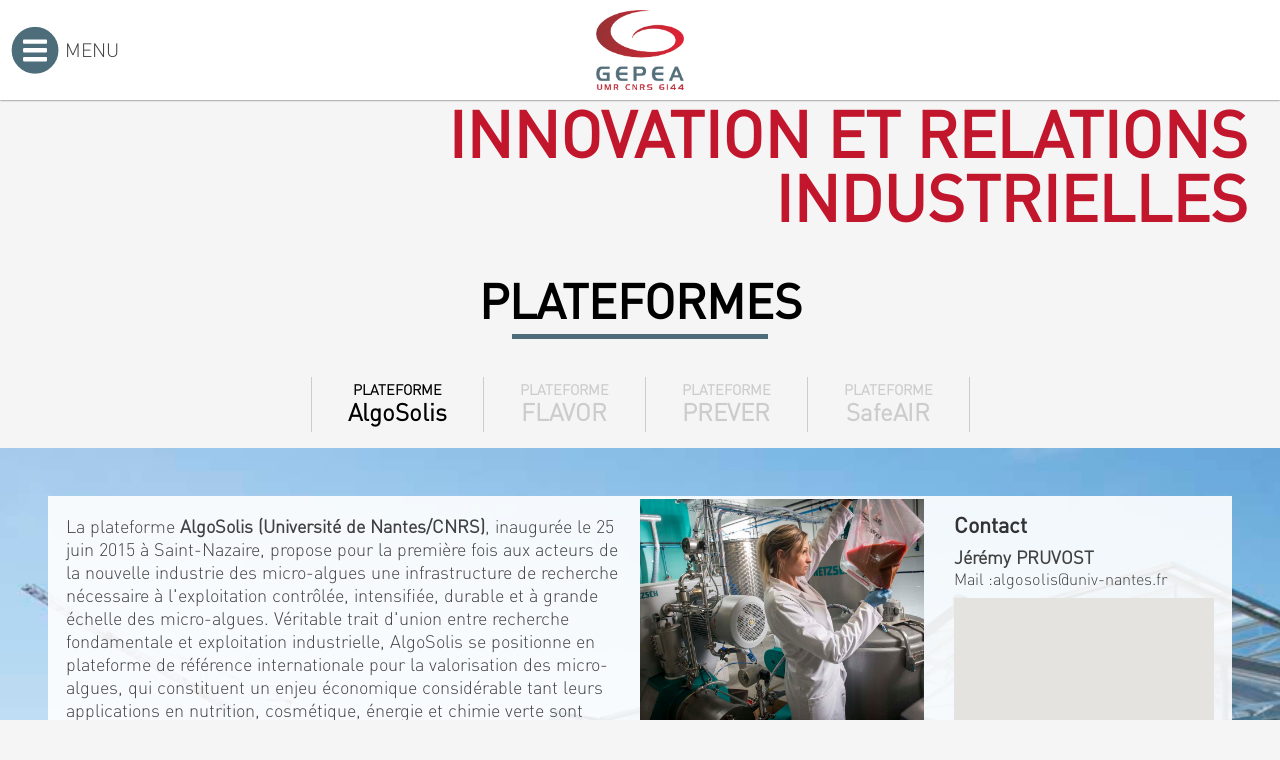

--- FILE ---
content_type: text/html; charset=utf-8
request_url: https://gepea.fr/laboratoire-gepea-innovation-et-relations-industrielles.html?OKSES=333e14ab5985cd7c7ce5d9c4213bb7df
body_size: 10453
content:
	
<!DOCTYPE html PUBLIC "-//W3C//DTD XHTML 1.0 Transitional//EN" "http://www.w3.org/TR/xhtml1/DTD/xhtml1-transitional.dtd">
<html xmlns="http://www.w3.org/1999/xhtml" >
	<head>
		<title>Innovation et relations industrielles au GEPEA -  Laboratoire GEPEA - GEnie des Procédés Environnement - Agroalimentaire</title>
		<meta name="description" content="Innovation et relations industrielles au GEPEA" />
		<meta http-equiv="Content-Type" content="text/html; charset=utf-8" />
        <meta name="viewport" content="width=device-width, initial-scale=1, maximum-scale=1" />
		<link rel="stylesheet" type="text/css" href="/2021/js/MultiLevelPushMenu/css/icons.css" /><link rel="stylesheet" type="text/css" href="/2021/js/MultiLevelPushMenu/css/component.css" />	<link href="/2021/2021-styles-normalize.css" rel="stylesheet" media="screen" type="text/css" />
				<link href="/2021/fonts/dinot.css" rel="stylesheet" media="screen" type="text/css" />
				<link href="/2021/fonts/optima.css" rel="stylesheet" media="screen" type="text/css" /><link href="/2021/js/jquery-ui.css" rel="stylesheet" /><link href="/2021/js/fotorama/fotorama.css" rel="stylesheet" media="screen" type="text/css" /><link href="/2021/js/bxSlider/jquery.bxslider.css" rel="stylesheet" media="screen" type="text/css" /><link href="/2021/js/validationEngine/jquery-validationEngine.css" rel="stylesheet" media="screen" type="text/css" /><link type="text/css" rel="stylesheet" href="/2021/js/fancybox3/dist/jquery.fancybox.min.css" /><link href="/2021/2021-styles.css" rel="stylesheet" media="screen" type="text/css" /><script type="text/javascript" src="/2021/js/jquery-1.11.0.min.js"></script><script type="text/javascript" src="/2021/js/jquery-ui-1.10.4.js"></script><script type="text/javascript" src="/2021/js/jquery-datepicker-fr.js"></script><script type="text/javascript" src="/2021/js/fancybox3/dist/jquery.fancybox.min.js" ></script><script type="text/javascript" src="/2021/js/fotorama/fotorama.js"></script><script type="text/javascript" src="/2021/js/bxSlider/jquery.bxslider.min.js"></script><script type="text/javascript" src="/2021/js/script-isotope.pkgd.min.js"></script><script type="text/javascript" src="/2021/js/validationEngine/jquery-validationEngine.js"></script><script type="text/javascript" src="/2021/js/validationEngine/jquery-validationEngine-fr.js"></script><script type="text/javascript" src="/2021/js/MultiLevelPushMenu/js/modernizr.custom.js"></script><script src="https://maps.googleapis.com/maps/api/js?libraries=places&key=AIzaSyA4dRYTGLxKLj4hOW4IIr_tESiQKz57Zt0"></script><script type="text/javascript" src="/2021/js/js.cookie.min.js"></script><script type="text/javascript" src="/2021/js/customize-twitter-1.1.min.js"></script><script type="text/javascript" src="/2021/2021-scripts-contenu.js"></script> 
		<meta name="verify-v1" content="QV4QnKBvU24gZ+bVGmvcvJlu6nnvfZ8wojH8FzSSdBM=" />
        <meta name="google-site-verification" content="1CBtkuHiBsbjfnw_nchGsIWbz6wOWSlLxxP6tfrnA4Y" />
	</head>
   <body class="cs-autres" id_page=""><div class="cs-header js-header"><div class="cs-logo js-hide-menus"><a href="/?OKSES=02b19114b9f8b8bb0d31afaa9d114c98"><img class="cs-hidden" src="/2021/visuels/public/logo-gepea-new.png" /></a></div><div class="jcs-contenair-menu-bt"><a id="trigger" href="#" style="" title="Ouvrir/fermer le menu"><svg version="1.1" xmlns="http://www.w3.org/2000/svg" x="0px" y="0px" width="312.2px" height="324.3px" viewBox="0 0 312.2 324.3" xml:space="preserve" enable-background="new 0 0 312.2 324.3"><path class="st0" d="M297.2 163.8c0 77.7-63 140.8-140.8 140.8 -77.7 0-140.8-63-140.8-140.8C15.6 86 78.7 23 156.4 23 234.1 23 297.2 86 297.2 163.8z"/><path class="st1" d="M233.8 230.4c0 3.2-2.6 5.7-5.7 5.7H84.7c-3.2 0-5.7-2.6-5.7-5.7v-17.2c0-3.2 2.6-5.7 5.7-5.7h143.4c3.2 0 5.7 2.6 5.7 5.7V230.4z"/><path class="st1" d="M233.8 172.4c0 3.2-2.6 5.7-5.7 5.7H84.7c-3.2 0-5.7-2.6-5.7-5.7v-17.2c0-3.2 2.6-5.7 5.7-5.7h143.4c3.2 0 5.7 2.6 5.7 5.7V172.4z"/><path class="st1" d="M233.8 116.4c0 3.2-2.6 5.7-5.7 5.7H84.7c-3.2 0-5.7-2.6-5.7-5.7V99.2c0-3.2 2.6-5.7 5.7-5.7h143.4c3.2 0 5.7 2.6 5.7 5.7V116.4z"/></svg><span>Menu</span></a></div><div class="jcs-contenair-ico"></div></div><div class="jcs-decalage-menu"></div><div class="container"><div class="mp-pusher" id="mp-pusher"><nav id="mp-menu" class="mp-menu">
					<div class="mp-level">
						<h2 class="icon icon-world cs-no-icon">Menu</h2>
						<ul>
							<li class="">
								<a class="icon mp-forward" href="#">Le GEPEA</a>
								<div class="mp-level">
									<h2 class="icon icon-news cs-no-icon">Le GEPEA</h2>
									<a class="mp-back" href="#">Retour</a>
									<ul>
										<li><a href="/laboratoire-gepea-presentation.html?OKSES=02b19114b9f8b8bb0d31afaa9d114c98">Présentation</a></li>
										<li><a href="/laboratoire-gepea-innovation-et-relations-industrielles.html?OKSES=02b19114b9f8b8bb0d31afaa9d114c98">Innovation &relations industrielles</a></li>
										<li><a href="/laboratoire-gepea-actualites.html?OKSES=02b19114b9f8b8bb0d31afaa9d114c98">Actualités</a></li>
									</ul>
								</div>
							</li>
							<li class="">
								<a class="icon mp-forward" href="#">Recherche</a>
								<div class="mp-level">
									<h2 class="icon icon-news cs-no-icon">Recherche</h2>
									<a class="mp-back" href="#">Retour</a>
									<ul>
										<li><a href="/laboratoire-gepea-recherche.html?OKSES=02b19114b9f8b8bb0d31afaa9d114c98">Thématiques de recherche</a></li>
										<li>
											<a class="icon mp-forward" href="#">Projets</a>
											<div class="mp-level">
												<h2 class="icon icon-news cs-no-icon">Projets</h2>
												<a class="mp-back" href="#">Retour</a><ul>
												<ul>
													<li><a href="/laboratoire-gepea-projet-CPER-IG-PRO-BE.html?OKSES=02b19114b9f8b8bb0d31afaa9d114c98">CPER I-G-Pro-BE</a></li>
													<li><a style="opacity:0.5; cursor:default !important;">CPER TRANSFEE</a></li>
												</ul>
											</div>
										</li>
									</ul>
								</div>
							</li>
							<li><a class="icon icon-photo cs-no-icon" href="/laboratoire-gepea-annuaire.html?OKSES=02b19114b9f8b8bb0d31afaa9d114c98">Annuaire</a>
							<li>
								<a class="icon mp-forward" href="#" id="132">Ressources</a>
								<div class="mp-level" id="456">
									<h2 class="icon icon-news cs-no-icon">Ressources</h2>
									<a class="mp-back" href="#">Retour</a>
									<ul>
										<li><a href="/laboratoire-gepea-gepea-infos.html?OKSES=02b19114b9f8b8bb0d31afaa9d114c98">GEPEA Infos</a></li>
										<li><a href="/laboratoire-gepea-rapports-activites.html?OKSES=02b19114b9f8b8bb0d31afaa9d114c98">Rapports d'activité</a></li>
										<li><a href="/laboratoire-gepea-documentation.html?OKSES=02b19114b9f8b8bb0d31afaa9d114c98">Documentation</a></li>
									</ul>
								</div>
							<li><a class="icon icon-photo cs-no-icon" href="/laboratoire-gepea-formations.html?OKSES=02b19114b9f8b8bb0d31afaa9d114c98">Formations</a></li>
							<li><a class="icon icon-photo cs-no-icon" href="/laboratoire-gepea-contact.html?OKSES=02b19114b9f8b8bb0d31afaa9d114c98">Contact</a></li>
						</ul>
					</div>
				</nav><div class="cs-bandeau">
								<div class="fotorama-" id="fotorama" data-width="100%" data-fit="cover" data-transition="crossfade" data-autoplay="true" data-nav="false" data-height="50%" data-arrows="false"></div>
								<div class="cs-titre cs-margin-lr">
									<h1></h1>
									<p class="cs-ariane"><a href="/?OKSES=02b19114b9f8b8bb0d31afaa9d114c98">Accueil</a> > </div>
							</div>
							<div class="cs-main">
								<div class="cs-middle js-middle"><style type="text/css">
								.cs-page-innovations h3 em {border-color:rgba(194,22,45,1) !important;}
								.cs-page-innovations h2 span {color:rgba(194,22,45,1) !important;}
								.cs-page-innovations .jcs-lien-bouton {background-color:rgba(194,22,45,1) !important;}
							</style><div id="scroll-19" class="cs-page-innovations js-innovations jcs-section js-showhide"><h1 style="text-align:right; line-height:1em; margin-right:0.5em; color:rgba(194,22,45,1);" >Innovation et relations industrielles</h1><h2>Plateformes</h2><div id="scroll-innovations_01-menu" class="js-bxslider-menu jcs-bxslider-innovations_01-menu jcs-bxslider-innovations-menu"><span js-scroll-to="innovations_01-menu" num_slide="0" class="cs-on js-scroll-to"><em>Plateforme</em><br/> AlgoSolis</span><span js-scroll-to="innovations_01-menu" num_slide="1" class=" js-scroll-to"><em>Plateforme</em><br/> FLAVOR</span><span js-scroll-to="innovations_01-menu" num_slide="2" class=" js-scroll-to"><em>Plateforme</em><br/> PREVER</span><span js-scroll-to="innovations_01-menu" num_slide="3" class=" js-scroll-to"><em>Plateforme</em><br/> SafeAIR</span></div><ul class="js-bxslider-innovations_01 js-bxslider-innovations cs-bxslider-innovations"><li class="jcs-slide-0 js-slide" style="background-image:url('https://gepea.fr/2021/visuels/plateforme-algosolis/algosolis005.jpg');"><div class="cs-white-bg js-contenant">
					<div class="cs-left">
						
						<p>La plateforme <strong>AlgoSolis (Université de Nantes/CNRS)</strong>, inaugurée le 25 juin 2015 à Saint-Nazaire, propose pour la première fois aux acteurs de la nouvelle industrie des micro-algues une infrastructure de recherche nécessaire à l'exploitation contrôlée, intensifiée, durable et à grande échelle des micro-algues. Véritable trait d'union entre recherche fondamentale et exploitation industrielle, AlgoSolis se positionne en plateforme de référence internationale pour la valorisation des micro-algues, qui constituent un enjeu économique considérable tant leurs applications en nutrition, cosmétique, énergie et chimie verte sont nombreuses.
                        </p>
                        </div>
					<div class="cs-galerie">
						<ul class="jcs-galerie-ul">
							<li 	class="js-galerie-li0 js-with-picture" 
								id_photo="0"> 
								<a 	data-fancybox="galerie-algosolis" 
									data-options='{"caption" : "Plateforme AlgoSolis" }'  
									href="https://gepea.fr/2021/visuels/plateforme-algosolis/20160067_0034.jpg" 
									style="background-image:url('https://gepea.fr/2021/visuels/plateforme-algosolis/20160067_0034.jpg');"></a>
							</li><li 	class="js-galerie-li1 js-with-picture" 
								id_photo="1"> 
								<a 	data-fancybox="galerie-algosolis" 
									data-options='{"caption" : "Plateforme AlgoSolis" }'  
									href="https://gepea.fr/2021/visuels/plateforme-algosolis/20160067_0043.jpg" 
									style="background-image:url('https://gepea.fr/2021/visuels/plateforme-algosolis/20160067_0043.jpg');"></a>
							</li><li 	class="js-galerie-li2 js-with-picture" 
								id_photo="2"> 
								<a 	data-fancybox="galerie-algosolis" 
									data-options='{"caption" : "Plateforme AlgoSolis" }'  
									href="https://gepea.fr/2021/visuels/plateforme-algosolis/20160067_0044.jpg" 
									style="background-image:url('https://gepea.fr/2021/visuels/plateforme-algosolis/20160067_0044.jpg');"></a>
							</li><li 	class="js-galerie-li3 js-with-picture" 
								id_photo="3"> 
								<a 	data-fancybox="galerie-algosolis" 
									data-options='{"caption" : "Plateforme AlgoSolis" }'  
									href="https://gepea.fr/2021/visuels/plateforme-algosolis/P1050662.jpg" 
									style="background-image:url('https://gepea.fr/2021/visuels/plateforme-algosolis/P1050662.jpg');"></a>
							</li><li 	class="js-galerie-li4 js-with-picture" 
								id_photo="4"> 
								<a 	data-fancybox="galerie-algosolis" 
									data-options='{"caption" : "Plateforme AlgoSolis" }'  
									href="https://gepea.fr/2021/visuels/plateforme-algosolis/algosolis005.jpg" 
									style="background-image:url('https://gepea.fr/2021/visuels/plateforme-algosolis/algosolis005.jpg');"></a>
							</li><span	data-fancybox="galerie-algosolis" 
								data-options='{"caption" : "Plateforme AlgoSolis" }'  
								href="https://gepea.fr/2021/visuels/plateforme-algosolis/algosolis007.jpg" 
								style="display:none"></span><span	data-fancybox="galerie-algosolis" 
								data-options='{"caption" : "Plateforme AlgoSolis" }'  
								href="https://gepea.fr/2021/visuels/plateforme-algosolis/algosolis015.jpg" 
								style="display:none"></span><span	data-fancybox="galerie-algosolis" 
								data-options='{"caption" : "Plateforme AlgoSolis" }'  
								href="https://gepea.fr/2021/visuels/plateforme-algosolis/algosolis020.jpg" 
								style="display:none"></span><span	data-fancybox="galerie-algosolis" 
								data-options='{"caption" : "Plateforme AlgoSolis" }'  
								href="https://gepea.fr/2021/visuels/plateforme-algosolis/algosolis027.jpg" 
								style="display:none"></span><span	data-fancybox="galerie-algosolis" 
								data-options='{"caption" : "Plateforme AlgoSolis" }'  
								href="https://gepea.fr/2021/visuels/plateforme-algosolis/algosolis030.jpg" 
								style="display:none"></span><span	data-fancybox="galerie-algosolis" 
								data-options='{"caption" : "Plateforme AlgoSolis" }'  
								href="https://gepea.fr/2021/visuels/plateforme-algosolis/jcm-CNRS-AlgosolisB007.jpg" 
								style="display:none"></span><span	data-fancybox="galerie-algosolis" 
								data-options='{"caption" : "Plateforme AlgoSolis" }'  
								href="https://gepea.fr/2021/visuels/plateforme-algosolis/jcm-CNRS-AlgosolisB027.jpg" 
								style="display:none"></span><span	data-fancybox="galerie-algosolis" 
								data-options='{"caption" : "Plateforme AlgoSolis" }'  
								href="https://gepea.fr/2021/visuels/plateforme-algosolis/jcm-CNRS-AlgosolisB036.jpg" 
								style="display:none"></span><span	data-fancybox="galerie-algosolis" 
								data-options='{"caption" : "Plateforme AlgoSolis" }'  
								href="https://gepea.fr/2021/visuels/plateforme-algosolis/jcm-CNRS-AlgosolisB046.jpg" 
								style="display:none"></span><span	data-fancybox="galerie-algosolis" 
								data-options='{"caption" : "Plateforme AlgoSolis" }'  
								href="https://gepea.fr/2021/visuels/plateforme-algosolis/jcm-CNRS-AlgosolisB051.jpg" 
								style="display:none"></span>
						</ul>
						<a class="jcs-lien-bouton 
								js-lien-ext" 
								href="http://algosolis.com/">Site web</a>
						<a class="jcs-lien-bouton 
								js-lien-ext" 
								href="/2021/files/plateforme-algosolis-plaquette.pdf?OKSES=02b19114b9f8b8bb0d31afaa9d114c98">Téléchargez la plaquette</a>
					</div>
					<div class="cs-right js-contenu-r">
						<div class="js-contenu-contact">
							<h3>Contact</h3>
							<ul class="cs-contact">
								<li>
									<p><strong>Jérémy PRUVOST</strong></p>
									<p class="cs-mail"><span>Mail :</span>algosolis@univ-nantes.fr</p>
									<!--<p class="cs-tel"><span>Tel. :</span> +33 2 51 47 84 41</p>-->
								</li>
							</ul>
						</div>
						<div class="js-map-innovations cs-map-innovations" id="js-map-innovation-algosolis"></div>
					</div>
					<div class="cs-clear"></div>
				</div></li><li class="jcs-slide-1 js-slide" style="background-image:url('https://gepea.fr/2021/visuels/plateforme-flavor/v4.jpg');"><div class="cs-white-bg js-contenant">
					<div class="cs-left">
					  <h3>STIMULI CHIMIQUES DE LA FLAVEUR ET PERCEPTION SENSORIELLE</h3>
					  <p><strong>FLAVOR</strong> est une plateforme de Recherche et d'Innovation
					    structurée pour comprendre la perception de la flaveur des
					    aliments et le lien entre stimuli chimiques et réponse sensorielle
				      du consommateur.</p>
					  <p> Elle s'appuie sur une équipe dynamique et deux plateaux de
					    dernière génération :</p>
					  <ul>
					    <li>un plateau de chimie analytique, spécialisé dans l'analyse des composés volatils et aromatiques, doté d'outils innovants brevetés,</li>
					    <li>un plateau d'évaluation sensorielle.</li>
				      </ul>
					  <p>&nbsp;</p>
					  <h4>Nos équipements</h4>
					  <ul>
					    <li><strong>Plateau de sensorialité analytique</strong>
					      <ul>
					        <li>Systèmes extractifs automatisés des COVs (HS, DHS, SPME, SBSE…)</li>
					        <li>Simulateur de mastication (AMADEUS*)</li>
					        <li>Chromatographes en phase gazeuse 1D et 2D couplés à la spectrométrie de masse et/ou à l'olfactométrie</li>
					        <li>GC-Olfactométrie et Logiciel associé (WheelOscent*)</li>
                            <li>Dispositif chromatographique d'omission et de recombinaison sélective d'arôme (InnOscent*)</li>
                            <li>Aromathèque</li>
				          </ul>
					    <li><strong>Plateau d'évaluation sensorielle</strong>
					      <ul>
					        <li>Laboratoire normalisé informatisé et modulable (2x15 boxes) NF EN ISO 8589 et espace dédié aux Focus group et mises en situation</li>
				          </ul>
					    </li>
				      </ul>
					  <p>&nbsp;</p>
<h4>Au service des industriels</h4>
					  <ul>
					    <li>Mise au point de protocoles d'extraction et analyse d'arôme et
					      odorants</li>
					    <li>Etude ciblée des composés clefs de l'appétence ou off-flavor</li>
					    <li>Accompagnement sur plateau d'évaluation sensorielle modulable</li>
					    <li>Accueil de panelistes consommateurs externes ciblés</li>
					    <li>Formation sur mesure en évaluation sensorielle</li>
					    <li>Collaborations au service de l'optimisation des produits</li>
				      </ul>
					  <p><strong>Facilités :</strong><br />
				      Eligibilité au CIR, thèses CIFRE</p>
                    </div>
					<div class="cs-galerie">
						<ul class="jcs-galerie-ul">
							<li 	class="js-galerie-li0 js-with-picture" 
								id_photo="0"> 
								<a 	data-fancybox="galerie-flavor" 
									data-options='{"caption" : "Plateforme FLAVOR" }'  
									href="https://gepea.fr/2021/visuels/plateforme-flavor/v2.jpg" 
									style="background-image:url('https://gepea.fr/2021/visuels/plateforme-flavor/v2.jpg');"></a>
							</li><li 	class="js-galerie-li1 js-with-picture" 
								id_photo="1"> 
								<a 	data-fancybox="galerie-flavor" 
									data-options='{"caption" : "Plateforme FLAVOR" }'  
									href="https://gepea.fr/2021/visuels/plateforme-flavor/v3.jpg" 
									style="background-image:url('https://gepea.fr/2021/visuels/plateforme-flavor/v3.jpg');"></a>
							</li><li 	class="js-galerie-li2 js-with-picture" 
								id_photo="2"> 
								<a 	data-fancybox="galerie-flavor" 
									data-options='{"caption" : "Plateforme FLAVOR" }'  
									href="https://gepea.fr/2021/visuels/plateforme-flavor/v4.jpg" 
									style="background-image:url('https://gepea.fr/2021/visuels/plateforme-flavor/v4.jpg');"></a>
							</li><li 	class="js-galerie-li3" 
								id_photo="3"> 
								<a 	style="background-image:url('https://gepea.fr/2021/visuels/no-visuel-tr.png');"></a>
							</li><li 	class="js-galerie-li4" 
								id_photo="4"> 
								<a 	style="background-image:url('https://gepea.fr/2021/visuels/no-visuel-tr.png');"></a>
							</li>
						</ul>
						<a class="jcs-lien-bouton 
								js-lien-ext" 
								href="/2021/files/plateforme-flavor-plaquette.pdf?OKSES=02b19114b9f8b8bb0d31afaa9d114c98">Téléchargez la plaquette</a>
					</div>
					<div class="cs-right js-contenu-r">
						<div class="js-contenu-contact">
							<h3>Contact</h3>
							<ul class="cs-contact">
								<li><p><strong>Pr Carole Prost</strong></p>
									<p class="cs-tel"><span>Tel. :</span> +33 2 51 78 55 17</p>
									<p class="cs-mail"><span>Mail :</span> Carole.prost@oniris-nantes.fr</li>
								</li>
								<li><p><strong>Dr Laurent Lethuaut</strong></p>
									<p class="cs-tel"><span>Tel. :</span> +33 2 51 78 55 11</p>
									<p class="cs-mail"><span>Mail :</span> Laurent.lethuaut@oniris-nantes.fr</li>
								</li>
							</ul>
						</div>
						<div class="js-map-innovations cs-map-innovations" id="js-map-innovation-flavor"></div>
					</div>
					<div class="cs-clear"></div>
				</div></li><li class="jcs-slide-2 js-slide" style="background-image:url('https://gepea.fr/2021/visuels/plateforme-prever/Gepea-jcm-B34.jpg');"><div class="cs-white-bg js-contenant">
					<div class="cs-left">
						<h3><strong>P</strong>lateforme de <strong>R</strong>echerche et d'<strong>É</strong>tude Sur la <strong>V</strong>alorisation <strong>É</strong>nergétique des <strong>R</strong>ésidus</h3>
						<p>PREVER est une plateforme de recherche et d'innovation orientée vers le développement de technologies performantes de valorisation énergétique des résidus, pouvant être associée à la valorisation matière de co-produits carbonés.</p>
<p>La plateforme est dotée d'un ensemble d'équipements de taille semi-industrielle permettant d'étudier la préparation et la conversion de résidus variés (issus de déchets industriels, bio-sourcés ou de boues de station d'épuration), en biocarburants et gaz combustibles.</p>
<p>Notre savoir-faire couvre l'ensemble des opérations unitaires de la chaîne de traitement, de la formulation des résidus à leur utilisation ultime dans des systèmes de conversion énergétique respectueux de l'environnement.</p>
<p>Nos compétences permettent de répondre aux besoins techniques sur des installations décentralisées : 
</p><ul>
<li>Caractérisation et formulation des résidus ;</li>
<li>Analyse des biocarburants et biocombustibles (solides, liquides, gazeux) ;</li>
<li>Etudes de conception et mise en œuvre des procédés de transformation des résidus et de co-traitement des gaz : enrichissement des vecteurs énergétiques, épuration des émissions ;</li>
<li>Optimisation des systèmes, adaptation aux intrants dans les conditions réelles ;</li>
<li>Mesure et amélioration des performances de systèmes énergétiques : moteur, turbine, chaudière….</li></ul>
					</div>
					<div class="cs-galerie">
						<ul class="jcs-galerie-ul">
							<li 	class="js-galerie-li0 js-with-picture" 
								id_photo="0"> 
								<a 	data-fancybox="galerie-prever" 
									data-options='{"caption" : "Plateforme PREVER" }'  
									href="https://gepea.fr/2021/visuels/plateforme-prever/Gepea-jcm-B21.jpg" 
									style="background-image:url('https://gepea.fr/2021/visuels/plateforme-prever/Gepea-jcm-B21.jpg');"></a>
							</li><li 	class="js-galerie-li1 js-with-picture" 
								id_photo="1"> 
								<a 	data-fancybox="galerie-prever" 
									data-options='{"caption" : "Plateforme PREVER" }'  
									href="https://gepea.fr/2021/visuels/plateforme-prever/Gepea-jcm-B22.jpg" 
									style="background-image:url('https://gepea.fr/2021/visuels/plateforme-prever/Gepea-jcm-B22.jpg');"></a>
							</li><li 	class="js-galerie-li2 js-with-picture" 
								id_photo="2"> 
								<a 	data-fancybox="galerie-prever" 
									data-options='{"caption" : "Plateforme PREVER" }'  
									href="https://gepea.fr/2021/visuels/plateforme-prever/Gepea-jcm-B32.jpg" 
									style="background-image:url('https://gepea.fr/2021/visuels/plateforme-prever/Gepea-jcm-B32.jpg');"></a>
							</li><li 	class="js-galerie-li3 js-with-picture" 
								id_photo="3"> 
								<a 	data-fancybox="galerie-prever" 
									data-options='{"caption" : "Plateforme PREVER" }'  
									href="https://gepea.fr/2021/visuels/plateforme-prever/Gepea-jcm-B33.jpg" 
									style="background-image:url('https://gepea.fr/2021/visuels/plateforme-prever/Gepea-jcm-B33.jpg');"></a>
							</li><li 	class="js-galerie-li4 js-with-picture" 
								id_photo="4"> 
								<a 	data-fancybox="galerie-prever" 
									data-options='{"caption" : "Plateforme PREVER" }'  
									href="https://gepea.fr/2021/visuels/plateforme-prever/Gepea-jcm-B34.jpg" 
									style="background-image:url('https://gepea.fr/2021/visuels/plateforme-prever/Gepea-jcm-B34.jpg');"></a>
							</li><span	data-fancybox="galerie-prever" 
								data-options='{"caption" : "Plateforme PREVER" }'  
								href="https://gepea.fr/2021/visuels/plateforme-prever/Gepea-jcm-B35.jpg" 
								style="display:none"></span><span	data-fancybox="galerie-prever" 
								data-options='{"caption" : "Plateforme PREVER" }'  
								href="https://gepea.fr/2021/visuels/plateforme-prever/Gepea-jcm-B36.jpg" 
								style="display:none"></span><span	data-fancybox="galerie-prever" 
								data-options='{"caption" : "Plateforme PREVER" }'  
								href="https://gepea.fr/2021/visuels/plateforme-prever/Gepea-jcm-B37.jpg" 
								style="display:none"></span><span	data-fancybox="galerie-prever" 
								data-options='{"caption" : "Plateforme PREVER" }'  
								href="https://gepea.fr/2021/visuels/plateforme-prever/Gepea-jcm-B38.jpg" 
								style="display:none"></span><span	data-fancybox="galerie-prever" 
								data-options='{"caption" : "Plateforme PREVER" }'  
								href="https://gepea.fr/2021/visuels/plateforme-prever/Gepea-jcm-B39.jpg" 
								style="display:none"></span><span	data-fancybox="galerie-prever" 
								data-options='{"caption" : "Plateforme PREVER" }'  
								href="https://gepea.fr/2021/visuels/plateforme-prever/Gepea-jcm-B40.jpg" 
								style="display:none"></span>
						</ul>
						<a class="jcs-lien-bouton 
								js-lien-ext" 
								href="/2021/files/plateforme-prever-plaquette.pdf?OKSES=02b19114b9f8b8bb0d31afaa9d114c98">Téléchargez la plaquette</a>
						<a class="jcs-lien-bouton 
								js-lien-ext" 
								href="https://youtu.be/BqOLH8HKiwk">Découvrez la plateforme<br/>en vidéo</a>
					</div>
					<div class="cs-right js-contenu-r">
						<div class="js-contenu-contact">
							<h3>Contact</h3>
							<ul class="cs-contact">
								<li><p><strong>Mohand TAZEROUT</strong></p>
									<p class="cs-mail"><span>Mail :</span> mohand.tazerout@imt-atlantique.fr</p>
									<p class="cs-tel"><span>Tel. :</span> +33 2 51 85 82 74</p>
								</li>
							</ul>
						</div>
						<div class="js-map-innovations cs-map-innovations" id="js-map-innovation-prever"></div>
					</div>
					<div class="cs-clear"></div>
				</div></li><li class="jcs-slide-3 js-slide" style="background-image:url('https://gepea.fr/2021/visuels/plateforme-safeair/Plateforme_SafeAIR__Gepea-jcm-B53.jpg');"><div class="cs-white-bg js-contenant">
					<div class="cs-left">
						<h3><strong>P</strong>lateforme de laboratoire pour le traitement des toxiques de l'air</h3>
						<p><strong>SafeAIR</strong> correspond à des laboratoires pour le traitement des toxiques de l'air. Ses locaux (230 m2) permettent de développer et tester des prototypes de traitement de l'air vis-à-vis des pollutions chimiques faibles concentrations et composés toxiques chimiques (COV, HAP, dioxines, toxiques chimiques, …), des pollutions particulaires en particulier les nanoparticules et les aérosols microbiens  (bactéries et champignons).</p>
<p>Les problématiques scientifiques associées sont :</p>
<ul>
<li>Des travaux aux faibles concentrations (ppm, ppb) et en mélanges, </li>
<li>Le suivi des polluants et sous-produits (métrologie),</li>
<li>La modélisation de la dispersion en milieu confiné ou ventilé,</li>
<li>La compréhension des interactions avec le milieu,</li>
<li>L'étude de technologies de traitement, de confinement, de l'intensification des procédés, de traitements combinés, des phénomènes d'adsorption, de photocatalyse, d'oxydation catalytique, de filtration, …</li></ul>
					</div>
					<div class="cs-galerie">
						<ul class="jcs-galerie-ul">
							<li 	class="js-galerie-li0 js-with-picture" 
								id_photo="0"> 
								<a 	data-fancybox="galerie-safeair" 
									data-options='{"caption" : "Plateforme SafeAIR" }'  
									href="https://gepea.fr/2021/visuels/plateforme-safeair/Plateforme_SafeAIR__Gepea-jcm-B42.jpg" 
									style="background-image:url('https://gepea.fr/2021/visuels/plateforme-safeair/Plateforme_SafeAIR__Gepea-jcm-B42.jpg');"></a>
							</li><li 	class="js-galerie-li1 js-with-picture" 
								id_photo="1"> 
								<a 	data-fancybox="galerie-safeair" 
									data-options='{"caption" : "Plateforme SafeAIR" }'  
									href="https://gepea.fr/2021/visuels/plateforme-safeair/Plateforme_SafeAIR__Gepea-jcm-B44.jpg" 
									style="background-image:url('https://gepea.fr/2021/visuels/plateforme-safeair/Plateforme_SafeAIR__Gepea-jcm-B44.jpg');"></a>
							</li><li 	class="js-galerie-li2 js-with-picture" 
								id_photo="2"> 
								<a 	data-fancybox="galerie-safeair" 
									data-options='{"caption" : "Plateforme SafeAIR" }'  
									href="https://gepea.fr/2021/visuels/plateforme-safeair/Plateforme_SafeAIR__Gepea-jcm-B51.jpg" 
									style="background-image:url('https://gepea.fr/2021/visuels/plateforme-safeair/Plateforme_SafeAIR__Gepea-jcm-B51.jpg');"></a>
							</li><li 	class="js-galerie-li3 js-with-picture" 
								id_photo="3"> 
								<a 	data-fancybox="galerie-safeair" 
									data-options='{"caption" : "Plateforme SafeAIR" }'  
									href="https://gepea.fr/2021/visuels/plateforme-safeair/Plateforme_SafeAIR__Gepea-jcm-B53.jpg" 
									style="background-image:url('https://gepea.fr/2021/visuels/plateforme-safeair/Plateforme_SafeAIR__Gepea-jcm-B53.jpg');"></a>
							</li><li 	class="js-galerie-li4" 
								id_photo="4"> 
								<a 	style="background-image:url('https://gepea.fr/2021/visuels/no-visuel-tr.png');"></a>
							</li>
						</ul>
						<a class="jcs-lien-bouton 
								js-lien-ext" 
								href="https://youtu.be/BqOLH8HKiwk">Découvrez la plateforme<br/>en vidéo</a>
						<a class="jcs-lien-bouton 
								js-lien-ext" 
								href="/2021/files/plateforme-safeair-plaquette.pdf?OKSES=02b19114b9f8b8bb0d31afaa9d114c98">Téléchargez la plaquette</a>
					</div>
					<div class="cs-right js-contenu-r">
						<div class="js-contenu-contact">
							<h3>Contact</h3>
							<ul class="cs-contact">
								<li><p><strong>Yves ANDRES</strong></p>
									<p class="cs-mail"><span>Mail :</span> yves.andres@imt-atlantique.fr</p>
									<p class="cs-tel"><span>Tel. :</span> +33 251 858 262</p>
								</li>
							</ul>
						</div>
						<div class="js-map-innovations cs-map-innovations" id="js-map-innovation-safeair"></div>
					</div>
					<div class="cs-clear"></div>
				</div></li></ul><h2>Plateaux techniques</h2><div id="scroll-innovations_02-menu" class="js-bxslider-menu jcs-bxslider-innovations_02-menu jcs-bxslider-innovations-menu"><span js-scroll-to="innovations_02-menu" num_slide="0" class="cs-on js-scroll-to"><em>Plateau technique</em><br/> BAKING</span><span js-scroll-to="innovations_02-menu" num_slide="1" class=" js-scroll-to"><em>Plateau technique</em><br/> EASI</span><span js-scroll-to="innovations_02-menu" num_slide="2" class=" js-scroll-to"><em>Plateau technique</em><br/> MARS</span></div><ul class="js-bxslider-innovations_02 js-bxslider-innovations cs-bxslider-innovations"><li class="jcs-slide-0 js-slide" style="background-image:url('https://gepea.fr/2021/visuels/plateforme-baking/Gepea-044.jpg');"><div class="cs-white-bg js-contenant">
					<div class="cs-left">
					  <h3>Pole process et produits céréaliers ;
Structuration, Optimisation produit-procédé, Caractérisation.</h3>
						<p>La plateforme BAKING ONIRIS-GEPEA vise à développer des travaux de recherche et des projets collaboratifs autours de produits céréaliers au sens large. Un plateau technique et analytique complet permet d'étudier au labo et en usine (audit complet de lignes avec capteurs embarqués) les différentes étapes des procédés: mélange, mise en forme, fermentation et expansion, cuisson, refroidissement, congélation. </p>
						<p>Les études portent en particulier sur la reformulation des produits (réduction sel, sucre, matières grasses, produits sans gluten etc) et sur les interaction produit-procédé.  </p>
						<p>Ce pôle vise au final à transcrire des problèmes technologiques identifiés par les partenaires industriels ou les pôles de compétitivité en projet collaboratif et contrats générant une meilleure connaissances des problématiques scientifiques et le développement de méthodologies adaptées. En particulier, un partenariat étroit avec l'unité INRA BIA (SFR IBSM) permet d'approfondir l'analyse des changements structuraux des biopolymères mis en jeu et les interactions entre ingrédients. </p>
						<p>Ce pôle vise sur un plan plus large à développer une offre globale Recherche Formation Innovation adossée au projet Régional RFI Food For Tomorrow- Cap Aliment, avec en particulier des enseignements en formation initiale et des formations continues le plus souvent construite à la demande des industriels.</p>
					</div>
					<div class="cs-galerie">
						<ul class="jcs-galerie-ul">
							<li 	class="js-galerie-li0 js-with-picture" 
								id_photo="0"> 
								<a 	data-fancybox="galerie-baking" 
									data-options='{"caption" : "Plateau technique BAKING" }'  
									href="https://gepea.fr/2021/visuels/plateforme-baking/Gepea-039.jpg" 
									style="background-image:url('https://gepea.fr/2021/visuels/plateforme-baking/Gepea-039.jpg');"></a>
							</li><li 	class="js-galerie-li1 js-with-picture" 
								id_photo="1"> 
								<a 	data-fancybox="galerie-baking" 
									data-options='{"caption" : "Plateau technique BAKING" }'  
									href="https://gepea.fr/2021/visuels/plateforme-baking/Gepea-040.jpg" 
									style="background-image:url('https://gepea.fr/2021/visuels/plateforme-baking/Gepea-040.jpg');"></a>
							</li><li 	class="js-galerie-li2 js-with-picture" 
								id_photo="2"> 
								<a 	data-fancybox="galerie-baking" 
									data-options='{"caption" : "Plateau technique BAKING" }'  
									href="https://gepea.fr/2021/visuels/plateforme-baking/Gepea-041.jpg" 
									style="background-image:url('https://gepea.fr/2021/visuels/plateforme-baking/Gepea-041.jpg');"></a>
							</li><li 	class="js-galerie-li3 js-with-picture" 
								id_photo="3"> 
								<a 	data-fancybox="galerie-baking" 
									data-options='{"caption" : "Plateau technique BAKING" }'  
									href="https://gepea.fr/2021/visuels/plateforme-baking/Gepea-042.jpg" 
									style="background-image:url('https://gepea.fr/2021/visuels/plateforme-baking/Gepea-042.jpg');"></a>
							</li><li 	class="js-galerie-li4 js-with-picture" 
								id_photo="4"> 
								<a 	data-fancybox="galerie-baking" 
									data-options='{"caption" : "Plateau technique BAKING" }'  
									href="https://gepea.fr/2021/visuels/plateforme-baking/Gepea-044.jpg" 
									style="background-image:url('https://gepea.fr/2021/visuels/plateforme-baking/Gepea-044.jpg');"></a>
							</li><span	data-fancybox="galerie-baking" 
								data-options='{"caption" : "Plateau technique BAKING" }'  
								href="https://gepea.fr/2021/visuels/plateforme-baking/Gepea-045.jpg" 
								style="display:none"></span><span	data-fancybox="galerie-baking" 
								data-options='{"caption" : "Plateau technique BAKING" }'  
								href="https://gepea.fr/2021/visuels/plateforme-baking/Gepea-046.jpg" 
								style="display:none"></span><span	data-fancybox="galerie-baking" 
								data-options='{"caption" : "Plateau technique BAKING" }'  
								href="https://gepea.fr/2021/visuels/plateforme-baking/Gepea-047.jpg" 
								style="display:none"></span>
						</ul>
						<a class="jcs-lien-bouton 
								js-lien-ext" 
								href="/2021/files/plateforme-baking-plaquette.pdf?OKSES=02b19114b9f8b8bb0d31afaa9d114c98">Téléchargez la plaquette</a>
					</div>
					<div class="cs-right js-contenu-r">
						<div class="js-contenu-contact">
							<h3>Contact</h3>
							<ul class="cs-contact">
								<li><p><strong>Alain Lebail</strong></p>
									<p class="cs-mail"><span>Mail :</span> alain.lebail@oniris-nantes.fr</p>
									<!--<p class="cs-tel"><span>Tel. :</span> +33 2 51 85 82 74</p>-->
								</li>
							</ul>
						</div>
						<div class="js-map-innovations cs-map-innovations" id="js-map-innovation-baking"></div>
					</div>
					<div class="cs-clear"></div>
				</div></li><li class="jcs-slide-1 js-slide" style="background-image:url('https://gepea.fr/2021/visuels/plateforme-easi/v5.jpg');"><div class="cs-white-bg js-contenant">
					<div class="cs-left">
					  <h3>CARACTERISATION
					    DES MATERIAUX,
					    PRODUITS, PROCEDES
					    EN UTILISANT L'INTELLIGENCE NUMERIQUE</h3>
					  <p>EASI, Expertise multidisciplinaire Au Service de l'Innovation, est 
					    un plateau technique à destination des acteurs privés et 
					    publics des secteurs de l'industrie recherchant des solutions en 
					    caractérisation de produits ou procédés. Présent sur le site de 
					    l'IUT de Nantes, il s'appuie sur des équipes dynamiques, un 
				      large parc d'équipements et des logiciels de pointe.</p>
					  <p>&nbsp;</p>
					  <h4>Nos équipements</h4>
					  <ul>
					    <li><strong>Caractérisation</strong>
<ul>
          <li>
					          Viscosimètre, rhéomètre, conductivimètre
</li>
					        <li>Machines d'essais mécaniques</li>
				          </ul>
				        </li>
					    <li><strong>Mise en oeuvre des matériaux polymères</strong>
<ul>
<li>Extrudeuses, presses à injecter</li>
					        <li>Thermoformeuses, Machines d'impression 3D</li>
				          </ul>
				        </li>
					    <li><strong>Instrumentation</strong>
<ul>
          <li>Des pièces, outillages, machines</li>
<li>Acquisition des signaux, interfaçage logiciel</li>
				          </ul>
				        </li>
					    <li><strong>Développement de prototypes</strong></li>
				      </ul>
					  <h4>Au service des industriels</h4>
					  <ul>
					    <li>Etudes de faisabilité, diagnostic technique</li>
					    <li>Réalisation de prototypes</li>
					    <li>Formation à l'utilisation des équipements</li>
					    <li>Transfert sur site des technologies développées</li>
				      </ul>
					  <p><strong>Facilités :</strong><br />
				      Eligibilité au CIR, thèses CIFRE, locaux plug and work</p>
                    </div>
					<div class="cs-galerie">
						<ul class="jcs-galerie-ul">
							<li 	class="js-galerie-li0 js-with-picture" 
								id_photo="0"> 
								<a 	data-fancybox="galerie-easi" 
									data-options='{"caption" : "Plateau technique EASI" }'  
									href="https://gepea.fr/2021/visuels/plateforme-easi/v2.jpg" 
									style="background-image:url('https://gepea.fr/2021/visuels/plateforme-easi/v2.jpg');"></a>
							</li><li 	class="js-galerie-li1 js-with-picture" 
								id_photo="1"> 
								<a 	data-fancybox="galerie-easi" 
									data-options='{"caption" : "Plateau technique EASI" }'  
									href="https://gepea.fr/2021/visuels/plateforme-easi/v3.jpg" 
									style="background-image:url('https://gepea.fr/2021/visuels/plateforme-easi/v3.jpg');"></a>
							</li><li 	class="js-galerie-li2 js-with-picture" 
								id_photo="2"> 
								<a 	data-fancybox="galerie-easi" 
									data-options='{"caption" : "Plateau technique EASI" }'  
									href="https://gepea.fr/2021/visuels/plateforme-easi/v4.jpg" 
									style="background-image:url('https://gepea.fr/2021/visuels/plateforme-easi/v4.jpg');"></a>
							</li><li 	class="js-galerie-li3 js-with-picture" 
								id_photo="3"> 
								<a 	data-fancybox="galerie-easi" 
									data-options='{"caption" : "Plateau technique EASI" }'  
									href="https://gepea.fr/2021/visuels/plateforme-easi/v5.jpg" 
									style="background-image:url('https://gepea.fr/2021/visuels/plateforme-easi/v5.jpg');"></a>
							</li><li 	class="js-galerie-li4" 
								id_photo="4"> 
								<a 	style="background-image:url('https://gepea.fr/2021/visuels/no-visuel-tr.png');"></a>
							</li>
						</ul>
						<a class="jcs-lien-bouton 
								js-lien-ext" 
								href="https://iutnantes.univ-nantes.fr/la-recherche/capacites-easi">Site web</a>
						<a class="jcs-lien-bouton 
								js-lien-ext" 
								href="/2021/files/plateforme-easi-plaquette.pdf?OKSES=02b19114b9f8b8bb0d31afaa9d114c98">Téléchargez la plaquette</a>
					</div>
					<div class="cs-right js-contenu-r">
						<div class="js-contenu-contact">
							<h3>Contact</h3>
							<ul class="cs-contact">
								<li><p><strong>Mr Fabrice BRAU</strong></p>
									<p class="cs-tel"><span>Tel. :</span> +33 2 28 09 20 74</p>
								</li>
								<li><p><strong>Dr Nadine ALLANIC</strong></p>
									<p class="cs-mail"><span>Mail :</span> easi@univ-nantes.fr</li>
								</li>
							</ul>
						</div>
						<div class="js-map-innovations cs-map-innovations" id="js-map-innovation-easi"></div>
					</div>
					<div class="cs-clear"></div>
				</div></li><li class="jcs-slide-2 js-slide" style="background-image:url('https://gepea.fr/2021/visuels/plateforme-mars/Gepea-005.jpg');"><div class="cs-white-bg js-contenant">
					<div class="cs-left">
						<h3><strong>M</strong>ÉTHODES ANALYTIQUES RAPIDES EN AGROALIMENTAIRE ET EN ENVIRONMENT</h3>
						<p><strong>MARS</strong> est un plateau technique à destination des acteurs 
						  privés et publics des secteurs de l'agroalimentaire et de 
						  l'environnement recherchant des solutions en métrologie 
						  rapide. Une équipe dynamique et un parc d'équipements 
						  scientifiques de pointe permettent d'explorer l'utilisation de<br />
						  nouvelles approches analytiques non-invasives et de
				      développer leur industrialisation.</p>
<p style="padding-top:1em;"><strong>Nos équipements</strong></p>
<ul>
  <li> Imagerie sans marquage
    <ul>
      <li> Imagerie CARS/confocal/biphoton</li>
    </ul>
  </li>
  <li>Spectromètres Raman
    <ul>
      <li>Confocal/Transportable</li>
    </ul>
  </li>
  <li>Luminescence/Fluorescence
    <ul>
      <li>Luminomètre</li>
      <li>Spectromètre</li>
      </ul>
  </li>
  <li>Parc de chromatographes</li>
</ul>
<p style="padding-top:1em;"><strong>Au service des industriels :</strong></p><ul>
<li>Etudes de faisabilité</li>
<li>Formation à l'utilisation des équipements</li>
<li>Transfert sur site des technologies développées</li>
</ul>
<p>Facilités :<br />
  Eligibilité au CIR, thèses CIFRE, locaux plug and work</p>
                    </div>
					<div class="cs-galerie">
						<ul class="jcs-galerie-ul">
							<li 	class="js-galerie-li0 js-with-picture" 
								id_photo="0"> 
								<a 	data-fancybox="galerie-mars" 
									data-options='{"caption" : "Plateau technique MARS" }'  
									href="https://gepea.fr/2021/visuels/plateforme-mars/Gepea-001.jpg" 
									style="background-image:url('https://gepea.fr/2021/visuels/plateforme-mars/Gepea-001.jpg');"></a>
							</li><li 	class="js-galerie-li1 js-with-picture" 
								id_photo="1"> 
								<a 	data-fancybox="galerie-mars" 
									data-options='{"caption" : "Plateau technique MARS" }'  
									href="https://gepea.fr/2021/visuels/plateforme-mars/Gepea-002.jpg" 
									style="background-image:url('https://gepea.fr/2021/visuels/plateforme-mars/Gepea-002.jpg');"></a>
							</li><li 	class="js-galerie-li2 js-with-picture" 
								id_photo="2"> 
								<a 	data-fancybox="galerie-mars" 
									data-options='{"caption" : "Plateau technique MARS" }'  
									href="https://gepea.fr/2021/visuels/plateforme-mars/Gepea-003.jpg" 
									style="background-image:url('https://gepea.fr/2021/visuels/plateforme-mars/Gepea-003.jpg');"></a>
							</li><li 	class="js-galerie-li3 js-with-picture" 
								id_photo="3"> 
								<a 	data-fancybox="galerie-mars" 
									data-options='{"caption" : "Plateau technique MARS" }'  
									href="https://gepea.fr/2021/visuels/plateforme-mars/Gepea-004.jpg" 
									style="background-image:url('https://gepea.fr/2021/visuels/plateforme-mars/Gepea-004.jpg');"></a>
							</li><li 	class="js-galerie-li4 js-with-picture" 
								id_photo="4"> 
								<a 	data-fancybox="galerie-mars" 
									data-options='{"caption" : "Plateau technique MARS" }'  
									href="https://gepea.fr/2021/visuels/plateforme-mars/Gepea-005.jpg" 
									style="background-image:url('https://gepea.fr/2021/visuels/plateforme-mars/Gepea-005.jpg');"></a>
							</li><span	data-fancybox="galerie-mars" 
								data-options='{"caption" : "Plateau technique MARS" }'  
								href="https://gepea.fr/2021/visuels/plateforme-mars/Gepea-006.jpg" 
								style="display:none"></span><span	data-fancybox="galerie-mars" 
								data-options='{"caption" : "Plateau technique MARS" }'  
								href="https://gepea.fr/2021/visuels/plateforme-mars/Gepea-007.jpg" 
								style="display:none"></span><span	data-fancybox="galerie-mars" 
								data-options='{"caption" : "Plateau technique MARS" }'  
								href="https://gepea.fr/2021/visuels/plateforme-mars/Gepea-008.jpg" 
								style="display:none"></span><span	data-fancybox="galerie-mars" 
								data-options='{"caption" : "Plateau technique MARS" }'  
								href="https://gepea.fr/2021/visuels/plateforme-mars/Gepea-009.jpg" 
								style="display:none"></span><span	data-fancybox="galerie-mars" 
								data-options='{"caption" : "Plateau technique MARS" }'  
								href="https://gepea.fr/2021/visuels/plateforme-mars/Gepea-010.jpg" 
								style="display:none"></span><span	data-fancybox="galerie-mars" 
								data-options='{"caption" : "Plateau technique MARS" }'  
								href="https://gepea.fr/2021/visuels/plateforme-mars/Gepea-011.jpg" 
								style="display:none"></span><span	data-fancybox="galerie-mars" 
								data-options='{"caption" : "Plateau technique MARS" }'  
								href="https://gepea.fr/2021/visuels/plateforme-mars/Gepea-037.jpg" 
								style="display:none"></span><span	data-fancybox="galerie-mars" 
								data-options='{"caption" : "Plateau technique MARS" }'  
								href="https://gepea.fr/2021/visuels/plateforme-mars/Gepea-038.jpg" 
								style="display:none"></span>
						</ul>
						<a class="jcs-lien-bouton 
								js-lien-ext" 
								href="/2021/files/plateforme-mars-plaquette.pdf?OKSES=02b19114b9f8b8bb0d31afaa9d114c98">Téléchargez la plaquette</a>
					</div>
					<div class="cs-right js-contenu-r">
						<div class="js-contenu-contact">
							<h3>Contact</h3>
							<ul class="cs-contact">
								<li><p><strong>Responsable Scientifique</strong>
									<br/>Gérald THOUAND</p>
									<p class="cs-mail"><span>Mail :</span> gerald.thouand@univ-nantes.fr</p></li>
								<li><p><strong>Responsable technique</strong>
									<br/>Ali ASSAF</p>
									<p class="cs-mail"><span>Mail :</span> ali.assaf1@univ-nantes.fr</p></li>
								<li><p><strong>Assistante technique</strong>
									<br/>Émilie GRANGÉ</p>
									<p class="cs-mail"><span>Mail :</span> emilie.faury@univ-nantes.fr</li>
							</ul>
						</div>
						<div class="js-map-innovations cs-map-innovations" id="js-map-innovation-mars"></div>
					</div>
					<div class="cs-clear"></div>
				</div></li></ul><h2>Labcoms</h2><div id="scroll-innovations_03-menu" class="js-bxslider-menu jcs-bxslider-innovations_03-menu jcs-bxslider-innovations-menu"><span js-scroll-to="innovations_03-menu" num_slide="0" class="cs-on js-scroll-to"><em>Labcom</em><br/> Mixilab</span><span js-scroll-to="innovations_03-menu" num_slide="1" class=" js-scroll-to"><em>Labcom</em><br/> RIMAE</span></div><ul class="js-bxslider-innovations_03 js-bxslider-innovations cs-bxslider-innovations"><li class="jcs-slide-0 js-slide" style="background-image:url('https://gepea.fr/2021/visuels/plateforme-mixilab/Gepea-052.jpg');"><div class="cs-white-bg js-contenant">
					<div class="cs-left">
						
						<p>Le LabCom MIXI-LAB a pour enjeu majeur l'optimisation et la mise à l'échelle d'équipements de mélange continus et batch, par la mise en place d'une démarche scientifique autours de modèles physiques. Ce laboratoire s'est construit à partir de la collaboration entre le GEPEA et VMI pendant le projet Européen PLEASURE sur la réduction de sel, sucre et matières grasses dans les pâtes céréalières. Le mélange et la structuration de systèmes à base d'ingrédients liquides et solides (poudres) pose des problèmes particuliers que l'on retrouve en agroalimentaire, pharmaceutique, cosmétique, etc. Les travaux de recherche se construiront sur une banque de données de protocoles
d'essais et tests sur des machines de différentes dimensions. Ils permettront d'améliorer leur dimensionnement en ayant à disposition des grands ratios géométriques (machines de taille variable) ; l'utilisation d'invariants de similitude (relations entre grandeurs caractéristiques) permettra ainsi de dimensionner de manière optimale les futures machines. En parallèle, une base de capteurs sera à disposition pour améliorer la métrologie et l'instrumentation de ces équipements de mélange. Un parc de capteurs va être acheté alors que VMI va développer deux équipements prototypes destinés aux travaux de recherche. A terme, c'est le développement de machines continues qui alimenteront les lignes de production des usines de demain qui est visé; par exemple des équipements de construction additifs tels que des imprimantes 2D et 3D.</p>
                     </div>
					<div class="cs-galerie">
						<ul class="jcs-galerie-ul">
							<li 	class="js-galerie-li0 js-with-picture" 
								id_photo="0"> 
								<a 	data-fancybox="galerie-mixilab" 
									data-options='{"caption" : "Labcom Mixilab" }'  
									href="https://gepea.fr/2021/visuels/plateforme-mixilab/Gepea-048.jpg" 
									style="background-image:url('https://gepea.fr/2021/visuels/plateforme-mixilab/Gepea-048.jpg');"></a>
							</li><li 	class="js-galerie-li1 js-with-picture" 
								id_photo="1"> 
								<a 	data-fancybox="galerie-mixilab" 
									data-options='{"caption" : "Labcom Mixilab" }'  
									href="https://gepea.fr/2021/visuels/plateforme-mixilab/Gepea-049.jpg" 
									style="background-image:url('https://gepea.fr/2021/visuels/plateforme-mixilab/Gepea-049.jpg');"></a>
							</li><li 	class="js-galerie-li2 js-with-picture" 
								id_photo="2"> 
								<a 	data-fancybox="galerie-mixilab" 
									data-options='{"caption" : "Labcom Mixilab" }'  
									href="https://gepea.fr/2021/visuels/plateforme-mixilab/Gepea-050.jpg" 
									style="background-image:url('https://gepea.fr/2021/visuels/plateforme-mixilab/Gepea-050.jpg');"></a>
							</li><li 	class="js-galerie-li3 js-with-picture" 
								id_photo="3"> 
								<a 	data-fancybox="galerie-mixilab" 
									data-options='{"caption" : "Labcom Mixilab" }'  
									href="https://gepea.fr/2021/visuels/plateforme-mixilab/Gepea-051.jpg" 
									style="background-image:url('https://gepea.fr/2021/visuels/plateforme-mixilab/Gepea-051.jpg');"></a>
							</li><li 	class="js-galerie-li4 js-with-picture" 
								id_photo="4"> 
								<a 	data-fancybox="galerie-mixilab" 
									data-options='{"caption" : "Labcom Mixilab" }'  
									href="https://gepea.fr/2021/visuels/plateforme-mixilab/Gepea-052.jpg" 
									style="background-image:url('https://gepea.fr/2021/visuels/plateforme-mixilab/Gepea-052.jpg');"></a>
							</li><span	data-fancybox="galerie-mixilab" 
								data-options='{"caption" : "Labcom Mixilab" }'  
								href="https://gepea.fr/2021/visuels/plateforme-mixilab/Gepea-053.jpg" 
								style="display:none"></span><span	data-fancybox="galerie-mixilab" 
								data-options='{"caption" : "Labcom Mixilab" }'  
								href="https://gepea.fr/2021/visuels/plateforme-mixilab/Gepea-054.jpg" 
								style="display:none"></span><span	data-fancybox="galerie-mixilab" 
								data-options='{"caption" : "Labcom Mixilab" }'  
								href="https://gepea.fr/2021/visuels/plateforme-mixilab/Gepea-055.jpg" 
								style="display:none"></span><span	data-fancybox="galerie-mixilab" 
								data-options='{"caption" : "Labcom Mixilab" }'  
								href="https://gepea.fr/2021/visuels/plateforme-mixilab/Gepea-056.jpg" 
								style="display:none"></span><span	data-fancybox="galerie-mixilab" 
								data-options='{"caption" : "Labcom Mixilab" }'  
								href="https://gepea.fr/2021/visuels/plateforme-mixilab/Gepea-057.jpg" 
								style="display:none"></span><span	data-fancybox="galerie-mixilab" 
								data-options='{"caption" : "Labcom Mixilab" }'  
								href="https://gepea.fr/2021/visuels/plateforme-mixilab/mixilab-logo.jpg" 
								style="display:none"></span>
						</ul>
						<a class="jcs-lien-bouton 
								js-lien-ext" 
								href="/2021/files/plateforme-mixilab-plaquette.pdf?OKSES=02b19114b9f8b8bb0d31afaa9d114c98">Téléchargez la plaquette</a>
					</div>
					<div class="cs-right js-contenu-r">
						<div class="js-contenu-contact">
							<h3>Contact</h3>
							<ul class="cs-contact">
                            <li><p><strong>Alain LE BAIL</strong></p>
									<p class="cs-mail"><span>Mail :</span> alain.lebail@oniris-nantes.fr</p>
									<!--<p class="cs-tel"><span>Tel. :</span> +33 2 51 85 82 74</p>-->
								</li>
							</ul>
						</div>
						<div class="js-map-innovations cs-map-innovations" id="js-map-innovation-mixilab"></div>
					</div>
					<div class="cs-clear"></div>
				</div></li><li class="jcs-slide-1 js-slide" style="background-image:url('https://gepea.fr/2021/visuels/plateforme-rimae/Gepea-029.jpg');"><div class="cs-white-bg js-contenant">
					<div class="cs-left">
						<h3><strong>R</strong>echerche  et  <strong>i</strong>ndustrialisation  de  <strong>m</strong>esures  <strong>a</strong>ppliquées  à 
l'<strong>e</strong>nvironnement</h3>
						<p>Le LabCom <strong>RIMAE (Recherche et industrialisation de mesures appliquées à l'environnement)</strong> développe des systèmes hybrides qui permettent l'acquisition des informations issues du vivant. Ces biocapteurs permettent de caractériser la toxicité et sont également déployés en réseaux en association avec des capteurs traditionnels pour élaborer une véritable cartographie en temps réels dans le but d'aider à la gestion de la ressource en eaux naturelles et industrielles. <strong>Le laboratoire GEPEA</strong> développe notamment une recherche transversale allant de l'étude de la bactérie à son intégration dans des systèmes de mesures afin de concevoir des bio-essais et biocapteurs pour la détection de polluants chimiques et de microorganismes pathogènes d'une part, et d'autre part évaluer l'écotoxicité des molécules organiques dans l'environnement. <strong>TRONICO</strong>, son partenaire industriel, est spécialisé dans la conception et l'intégration de systèmes électroniques pour les équipements à forte valeur ajoutée, tout au long de leur cycle de vie.</p>
						<p>L'ANR finance le LabCom à hauteur de 300k€ pour 3 ans mais le programme se déploie pendant 10 ans et verra l'intégration de chercheurs des deux structures dans un laboratoire dédié au sein de l'IUT de la Roche-sur-Yon, chacun apportant des équipements spécifiques à son domaine pour travailler à l'interface des deux disciplines.</p>
  </div>
					<div class="cs-galerie">
						<ul class="jcs-galerie-ul">
							<li 	class="js-galerie-li0 js-with-picture" 
								id_photo="0"> 
								<a 	data-fancybox="galerie-rimae" 
									data-options='{"caption" : "Labcom RIMAE" }'  
									href="https://gepea.fr/2021/visuels/plateforme-rimae/1-Plateforme_RIMAE_-_logo.jpg" 
									style="background-image:url('https://gepea.fr/2021/visuels/plateforme-rimae/1-Plateforme_RIMAE_-_logo.jpg');background-size:contain !important;"></a>
							</li><li 	class="js-galerie-li1 js-with-picture" 
								id_photo="1"> 
								<a 	data-fancybox="galerie-rimae" 
									data-options='{"caption" : "Labcom RIMAE" }'  
									href="https://gepea.fr/2021/visuels/plateforme-rimae/Gepea-029.jpg" 
									style="background-image:url('https://gepea.fr/2021/visuels/plateforme-rimae/Gepea-029.jpg');"></a>
							</li><li 	class="js-galerie-li2" 
								id_photo="2"> 
								<a 	style="background-image:url('https://gepea.fr/2021/visuels/no-visuel-tr.png');"></a>
							</li><li 	class="js-galerie-li3" 
								id_photo="3"> 
								<a 	style="background-image:url('https://gepea.fr/2021/visuels/no-visuel-tr.png');"></a>
							</li><li 	class="js-galerie-li4" 
								id_photo="4"> 
								<a 	style="background-image:url('https://gepea.fr/2021/visuels/no-visuel-tr.png');"></a>
							</li>
						</ul>
						<a class="jcs-lien-bouton 
								js-lien-ext" 
								href="/2021/files/labcom-RIMAE-plaquette.pdf?OKSES=02b19114b9f8b8bb0d31afaa9d114c98">Téléchargez la plaquette</a>
					</div>
					<div class="cs-right js-contenu-r">
						<div class="js-contenu-contact">
							<h3>Contact</h3>
							<ul class="cs-contact">
								<li>
									<p><strong>Gérald Thouand</strong></p>
									<p class="cs-mail"><span>Mail :</span>gerald.thouand@univ-nantes.fr</p>
									<p class="cs-tel"><span>Tel. :</span> +33 2 51 47 84 41</p>
								</li>
							</ul>
						</div>
						<div class="js-map-innovations cs-map-innovations" id="js-map-innovation-rimae"></div>
					</div>
					<div class="cs-clear"></div>
				</div></li></ul></div></div>				
								<div class="cs-clear"></div>
							</div>
							<footer><div class="cs-enbas"><a href='http://www.univ-nantes.fr' title='lien vers Université de Nantes' class='js-lien-ext'>
				<img src='/2021/visuels/public/logo-univ-nantes.png' alt='logo Université de Nantes' />
			</a>
			<a href='http://www.imt-atlantique.fr/' title='lien vers IMT Atlantique' class='js-lien-ext'>
				<img src='/2021/visuels/public/logo-imt.png' alt='logo IMT Atlantique' />
			</a>
			<a href='http://www.oniris-nantes.fr' title='lien vers ONIRIS' class='js-lien-ext'>
				<img src='/2021/visuels/public/logo-oniris.png' alt='logo ONIRIS' />
			</a>
			<a href='http://www.cnrs.fr' title='lien vers CNRS' class='js-lien-ext' style='margin-left:50px;'>
				<img src='/2021/visuels/public/logo-cnrs.png' alt='logo CNRS' />
			</a></div><div class='cs-contenair'><div class="cs-c3"><p><p class="cs-cop cs-cop-foo">GEPEA - GEnie des Procédés Environnement - Agroalimentaire</a></p></p><p><p class='cs-cop'>GEPEA -2026<br><a class="js-lien-ext" href="http://www.studiok-web.com" title="création de sites Internet à Saint Nazaire, Nantes et Rezé">Studio K - création de sites Internet à Saint-Nazaire, Nantes et Rezé</a></p></p></div><span class='cs-clear'></span></div></footer><input type="hidden" value="0" id="js-force-actu" /></div></div><script src="/2021/js/MultiLevelPushMenu/js/classie.js"></script>
					<script src="/2021/js/MultiLevelPushMenu/js/mlpushmenu.js"></script>
					<script>
						var toto = new mlPushMenu( document.getElementById( 'mp-menu' ), document.getElementById( 'trigger' ), {
							type : 'cover'
						} );
					</script></body>   		<div id="js-fb-contenu"></div>
   		<input id="js-fb-trigger" type="hidden" href="#js-fb-contenu" />
</html>

--- FILE ---
content_type: application/javascript
request_url: https://gepea.fr/2021/js/validationEngine/jquery-validationEngine-fr.js
body_size: 1953
content:
(function($){
    $.fn.validationEngineLanguage = function(){
    };
    $.validationEngineLanguage = {
        newLang: function(){
            $.validationEngineLanguage.allRules = {
                "required": {
                    "regex": "none",
                    "alertText": "* Ce champ est requis",
                    "alertTextCheckboxMultiple": "* Choisir une option",
                    "alertTextCheckboxe": "* Cette option est requise"
                },
               "minSize": {
                    "regex": "none",
                    "alertText": "* Minimum ",
                    "alertText2": " caractères requis"
                },
				"groupRequired": {
                    "regex": "none",
                    "alertText": "* Vous devez remplir un des champs suivant"
                },
                "maxSize": {
                    "regex": "none",
                    "alertText": "* Maximum ",
                    "alertText2": " caractères requis"
                },
		        "min": {
                    "regex": "none",
                    "alertText": "* Valeur minimum requise "
                },
                "max": {
                    "regex": "none",
                    "alertText": "* Valeur maximum requise "
                },
		        "past": {
                    "regex": "none",
                    "alertText": "* Date antérieure au "
                },
                "future": {
                    "regex": "none",
                    "alertText": "* Date postérieure au "
                },
                "maxCheckbox": {
                    "regex": "none",
                    "alertText": "* Nombre max de choix excédé"
                },
                "minCheckbox": {
                    "regex": "none",
                    "alertText": "* Veuillez choisir ",
                    "alertText2": " options au moins"
                },
                "equals": {
                    "regex": "none",
                    "alertText": "* Votre champ n'est pas identique"
                },
                "creditCard": {
                    "regex": "none",
                    "alertText": "* Numéro de carte bancaire valide"
                },
                "phone": {
                    // credit: jquery.h5validate.js / orefalo
                    "regex": /^([\+][0-9]{1,3}[ \.\-])?([\(]{1}[0-9]{2,6}[\)])?([0-9 \.\-\/]{3,20})((x|ext|extension)[ ]?[0-9]{1,4})?$/,
                    "alertText": "* Numéro de téléphone invalide"
                },
                "email": {
                    // Shamelessly lifted from Scott Gonzalez via the Bassistance Validation plugin http://projects.scottsplayground.com/email_address_validation/
                    "regex": /^((([a-z]|\d|[!#\$%&'\*\+\-\/=\?\^_`{\|}~]|[\u00A0-\uD7FF\uF900-\uFDCF\uFDF0-\uFFEF])+(\.([a-z]|\d|[!#\$%&'\*\+\-\/=\?\^_`{\|}~]|[\u00A0-\uD7FF\uF900-\uFDCF\uFDF0-\uFFEF])+)*)|((\x22)((((\x20|\x09)*(\x0d\x0a))?(\x20|\x09)+)?(([\x01-\x08\x0b\x0c\x0e-\x1f\x7f]|\x21|[\x23-\x5b]|[\x5d-\x7e]|[\u00A0-\uD7FF\uF900-\uFDCF\uFDF0-\uFFEF])|(\\([\x01-\x09\x0b\x0c\x0d-\x7f]|[\u00A0-\uD7FF\uF900-\uFDCF\uFDF0-\uFFEF]))))*(((\x20|\x09)*(\x0d\x0a))?(\x20|\x09)+)?(\x22)))@((([a-z]|\d|[\u00A0-\uD7FF\uF900-\uFDCF\uFDF0-\uFFEF])|(([a-z]|\d|[\u00A0-\uD7FF\uF900-\uFDCF\uFDF0-\uFFEF])([a-z]|\d|-|\.|_|~|[\u00A0-\uD7FF\uF900-\uFDCF\uFDF0-\uFFEF])*([a-z]|\d|[\u00A0-\uD7FF\uF900-\uFDCF\uFDF0-\uFFEF])))\.)+(([a-z]|[\u00A0-\uD7FF\uF900-\uFDCF\uFDF0-\uFFEF])|(([a-z]|[\u00A0-\uD7FF\uF900-\uFDCF\uFDF0-\uFFEF])([a-z]|\d|-|\.|_|~|[\u00A0-\uD7FF\uF900-\uFDCF\uFDF0-\uFFEF])*([a-z]|[\u00A0-\uD7FF\uF900-\uFDCF\uFDF0-\uFFEF])))\.?$/i,
                    "alertText": "* Adresse email invalide"
                },
                "integer": {
                    "regex": /^[\-\+]?\d+$/,
                    "alertText": "* Nombre entier invalide"
                },
                "number": {
                    // Number, including positive, negative, and floating decimal. credit: orefalo
                    "regex": /^[\-\+]?(([0-9]+)([\.,]([0-9]+))?|([\.,]([0-9]+))?)$/,
                    "alertText": "* Nombre flottant invalide"
                },
                "date": {
                    "regex": /^\d{4}[\/\-](0?[1-9]|1[012])[\/\-](0?[1-9]|[12][0-9]|3[01])$/,
                    "alertText": "* Date invalide, format YYYY-MM-DD requis"
                },
                "date_fr": {
                    "regex": /^(0?[1-9]|[12][0-9]|3[01])[\/\-](0?[1-9]|1[012])[\/\-]\d{4}$/,
                    "alertText": "* Date invalide, format JJ/MM/AAAA requis"
                },
                "ipv4": {
                	"regex": /^((([01]?[0-9]{1,2})|(2[0-4][0-9])|(25[0-5]))[.]){3}(([0-1]?[0-9]{1,2})|(2[0-4][0-9])|(25[0-5]))$/,
                    "alertText": "* Adresse IP invalide"
                },
                "url": {
                    "regex": /^(https?|ftp):\/\/(((([a-z]|\d|-|\.|_|~|[\u00A0-\uD7FF\uF900-\uFDCF\uFDF0-\uFFEF])|(%[\da-f]{2})|[!\$&'\(\)\*\+,;=]|:)*@)?(((\d|[1-9]\d|1\d\d|2[0-4]\d|25[0-5])\.(\d|[1-9]\d|1\d\d|2[0-4]\d|25[0-5])\.(\d|[1-9]\d|1\d\d|2[0-4]\d|25[0-5])\.(\d|[1-9]\d|1\d\d|2[0-4]\d|25[0-5]))|((([a-z]|\d|[\u00A0-\uD7FF\uF900-\uFDCF\uFDF0-\uFFEF])|(([a-z]|\d|[\u00A0-\uD7FF\uF900-\uFDCF\uFDF0-\uFFEF])([a-z]|\d|-|\.|_|~|[\u00A0-\uD7FF\uF900-\uFDCF\uFDF0-\uFFEF])*([a-z]|\d|[\u00A0-\uD7FF\uF900-\uFDCF\uFDF0-\uFFEF])))\.)+(([a-z]|[\u00A0-\uD7FF\uF900-\uFDCF\uFDF0-\uFFEF])|(([a-z]|[\u00A0-\uD7FF\uF900-\uFDCF\uFDF0-\uFFEF])([a-z]|\d|-|\.|_|~|[\u00A0-\uD7FF\uF900-\uFDCF\uFDF0-\uFFEF])*([a-z]|[\u00A0-\uD7FF\uF900-\uFDCF\uFDF0-\uFFEF])))\.?)(:\d*)?)(\/((([a-z]|\d|-|\.|_|~|[\u00A0-\uD7FF\uF900-\uFDCF\uFDF0-\uFFEF])|(%[\da-f]{2})|[!\$&'\(\)\*\+,;=]|:|@)+(\/(([a-z]|\d|-|\.|_|~|[\u00A0-\uD7FF\uF900-\uFDCF\uFDF0-\uFFEF])|(%[\da-f]{2})|[!\$&'\(\)\*\+,;=]|:|@)*)*)?)?(\?((([a-z]|\d|-|\.|_|~|[\u00A0-\uD7FF\uF900-\uFDCF\uFDF0-\uFFEF])|(%[\da-f]{2})|[!\$&'\(\)\*\+,;=]|:|@)|[\uE000-\uF8FF]|\/|\?)*)?(\#((([a-z]|\d|-|\.|_|~|[\u00A0-\uD7FF\uF900-\uFDCF\uFDF0-\uFFEF])|(%[\da-f]{2})|[!\$&'\(\)\*\+,;=]|:|@)|\/|\?)*)?$/i,
                    "alertText": "* URL invalide"
                },
                "onlyNumberSp": {
                    "regex": /^[0-9\ ]+$/,
                    "alertText": "* Seuls les chiffres sont acceptés"
                },
                "onlyLetterSp": {
                    "regex": /^[a-zA-Z\ \']+$/,
                    "alertText": "* Seules les lettres sont acceptées"
                },
                "onlyLetterNumber": {
                    "regex": /^[0-9a-zA-Z]+$/,
                    "alertText": "* Aucun caractère spécial n'est accepté"
                },
				// --- CUSTOM RULES -- Those are specific to the demos, they can be removed or changed to your likings
                "ajaxUserCall": {
                    "url": "ajaxValidateFieldUser",
                    "extraData": "name=eric",
                    "alertTextLoad": "* Chargement, veuillez attendre",
                    "alertText": "* Ce nom est déjà pris"
                },
                "ajaxNameCall": {
                    "url": "ajaxValidateFieldName",
                    "alertText": "* Ce nom est déjà pris",
                    "alertTextOk": "*Ce nom est disponible",
                    "alertTextLoad": "* Chargement, veuillez attendre"
                },
                "validate2fields": {
                    "alertText": "Veuillez taper le mot HELLO"
                },
				"ajaxCaptcha": {
					// remote json service location
					"url": "/js/validationEngine/jquery-validationEngine.php",
					// error text
					"alertText": "* Le texte entré ne correspond pas",
					// success text
					"alertTextOk": "* OK",
					// speaks by itself
					"alertTextLoad": "* Validation. Patientez"
					}
            };
        }
    };
    $.validationEngineLanguage.newLang();
	
	
})(jQuery);

function checkSize(field, rules, i, options)
{
	var maxk = 2;
	var iSize = 0;
	//if (navigator.userAgent.match(/msie/i) )
	if($.browser.msie)
     {
        iSize = 0
     }
     else
	 {
		console.log(field);
		if(field[0].files[0])
		{
			iSize = (field[0].files[0].size / 1024); 
			iSize = ((iSize / 1024) * 100) / 100;
		}
	 }
	
	
	if(iSize>maxk)
	{
        return "* La taille du document est supérieure à " + maxk +" Mo";
	}
}

--- FILE ---
content_type: application/javascript
request_url: https://gepea.fr/2021/js/validationEngine/jquery-validationEngine.js
body_size: 15928
content:
/*
* Inline Form Validation Engine 2.6.2, jQuery plugin
*
* Copyright(c) 2010, Cedric Dugas
* http://www.position-absolute.com
*
* 2.0 Rewrite by Olivier Refalo
* http://www.crionics.com
*
* Form validation engine allowing custom regex rules to be added.
* Licensed under the MIT License
*/
 (function($) {

"use strict";

var methods = {

/**
* Kind of the constructor, called before any action
* @param {Map} user options
*/
init: function(options) {
var form = this;
if (!form.data('jqv') || form.data('jqv') == null ) {
options = methods._saveOptions(form, options);
// bind all formError elements to close on click
$(document).on("click", ".formError", function() {
$(this).fadeOut(150, function() {
// remove prompt once invisible
$(this).parent('.formErrorOuter').remove();
$(this).remove();
});
});
}
return this;
},
/**
* Attachs jQuery.validationEngine to form.submit and field.blur events
* Takes an optional params: a list of options
* ie. jQuery("#formID1").validationEngine('attach', {promptPosition : "centerRight"});
*/
attach: function(userOptions) {

var form = this;
var options;

if(userOptions)
options = methods._saveOptions(form, userOptions);
else
options = form.data('jqv');

options.validateAttribute = (form.find("[data-validation-engine*=validate]").length) ? "data-validation-engine" : "class";
if (options.binded) {

// delegate fields
form.on(options.validationEventTrigger, "["+options.validateAttribute+"*=validate]:not([type=checkbox]):not([type=radio]):not(.datepicker)", methods._onFieldEvent);
form.on("click", "["+options.validateAttribute+"*=validate][type=checkbox],["+options.validateAttribute+"*=validate][type=radio]", methods._onFieldEvent);
form.on(options.validationEventTrigger,"["+options.validateAttribute+"*=validate][class*=datepicker]", {"delay": 300}, methods._onFieldEvent);
}
if (options.autoPositionUpdate) {
$(window).bind("resize", {
"noAnimation": true,
"formElem": form
}, methods.updatePromptsPosition);
}
form.on("click","a[data-validation-engine-skip], a[class*='validate-skip'], button[data-validation-engine-skip], button[class*='validate-skip'], input[data-validation-engine-skip], input[class*='validate-skip']", methods._submitButtonClick);
form.removeData('jqv_submitButton');

// bind form.submit
form.on("submit", methods._onSubmitEvent);
return this;
},
/**
* Unregisters any bindings that may point to jQuery.validaitonEngine
*/
detach: function() {

var form = this;
var options = form.data('jqv');

// unbind fields
form.find("["+options.validateAttribute+"*=validate]").not("[type=checkbox]").off(options.validationEventTrigger, methods._onFieldEvent);
form.find("["+options.validateAttribute+"*=validate][type=checkbox],[class*=validate][type=radio]").off("click", methods._onFieldEvent);

// unbind form.submit
form.off("submit", methods._onSubmitEvent);
form.removeData('jqv');
            
form.off("click", "a[data-validation-engine-skip], a[class*='validate-skip'], button[data-validation-engine-skip], button[class*='validate-skip'], input[data-validation-engine-skip], input[class*='validate-skip']", methods._submitButtonClick);
form.removeData('jqv_submitButton');

if (options.autoPositionUpdate)
$(window).off("resize", methods.updatePromptsPosition);

return this;
},
/**
* Validates either a form or a list of fields, shows prompts accordingly.
* Note: There is no ajax form validation with this method, only field ajax validation are evaluated
*
* @return true if the form validates, false if it fails
*/
validate: function() {
var element = $(this);
var valid = null;

if (element.is("form") || element.hasClass("validationEngineContainer")) {
if (element.hasClass('validating')) {
// form is already validating.
// Should abort old validation and start new one. I don't know how to implement it.
return false;
} else {	
element.addClass('validating');
var options = element.data('jqv');
var valid = methods._validateFields(this);

// If the form doesn't validate, clear the 'validating' class before the user has a chance to submit again
setTimeout(function(){
element.removeClass('validating');
}, 100);
if (valid && options.onSuccess) {
options.onSuccess();
} else if (!valid && options.onFailure) {
options.onFailure();
}
}
} else if (element.is('form') || element.hasClass('validationEngineContainer')) {
element.removeClass('validating');
} else {
// field validation
var form = element.closest('form, .validationEngineContainer'),
options = (form.data('jqv')) ? form.data('jqv') : $.validationEngine.defaults,
valid = methods._validateField(element, options);

if (valid && options.onFieldSuccess)
options.onFieldSuccess();
else if (options.onFieldFailure && options.InvalidFields.length > 0) {
options.onFieldFailure();
}
}
if(options.onValidationComplete) {
// !! ensures that an undefined return is interpreted as return false but allows a onValidationComplete() to possibly return true and have form continue processing
return !!options.onValidationComplete(form, valid);
}
return valid;
},
/**
* Redraw prompts position, useful when you change the DOM state when validating
*/
updatePromptsPosition: function(event) {

if (event && this == window) {
var form = event.data.formElem;
var noAnimation = event.data.noAnimation;
}
else
var form = $(this.closest('form, .validationEngineContainer'));

var options = form.data('jqv');
// No option, take default one
form.find('['+options.validateAttribute+'*=validate]').not(":disabled").each(function(){
var field = $(this);
if (options.prettySelect && field.is(":hidden"))
field = form.find("#" + options.usePrefix + field.attr('id') + options.useSuffix);
var prompt = methods._getPrompt(field);
var promptText = $(prompt).find(".formErrorContent").html();

if(prompt)
methods._updatePrompt(field, $(prompt), promptText, undefined, false, options, noAnimation);
});
return this;
},
/**
* Displays a prompt on a element.
* Note that the element needs an id!
*
* @param {String} promptText html text to display type
* @param {String} type the type of bubble: 'pass' (green), 'load' (black) anything else (red)
* @param {String} possible values topLeft, topRight, bottomLeft, centerRight, bottomRight
*/
showPrompt: function(promptText, type, promptPosition, showArrow) {
var form = this.closest('form, .validationEngineContainer');
var options = form.data('jqv');
// No option, take default one
if(!options)
options = methods._saveOptions(this, options);
if(promptPosition)
options.promptPosition=promptPosition;
options.showArrow = showArrow==true;

methods._showPrompt(this, promptText, type, false, options);
return this;
},
/**
* Closes form error prompts, CAN be invidual
*/
hide: function() {
var form = $(this).closest('form, .validationEngineContainer');
var options = form.data('jqv');
var fadeDuration = (options && options.fadeDuration) ? options.fadeDuration : 0.3;
var closingtag;

if($(this).is("form") || $(this).hasClass("validationEngineContainer")) {
closingtag = "parentForm"+methods._getClassName($(this).attr("id"));
} else {
closingtag = methods._getClassName($(this).attr("id")) +"formError";
}
$('.'+closingtag).fadeTo(fadeDuration, 0.3, function() {
$(this).parent('.formErrorOuter').remove();
$(this).remove();
});
return this;
},
/**
* Closes all error prompts on the page
*/
hideAll: function() {

var form = this;
var options = form.data('jqv');
var duration = options ? options.fadeDuration:300;
$('.formError').fadeTo(duration, 300, function() {
$(this).parent('.formErrorOuter').remove();
$(this).remove();
});
return this;
},
/**
* Typically called when user exists a field using tab or a mouse click, triggers a field
* validation
*/
_onFieldEvent: function(event) {
var field = $(this);
var form = field.closest('form, .validationEngineContainer');
var options = form.data('jqv');
options.eventTrigger = "field";
// validate the current field
window.setTimeout(function() {
methods._validateField(field, options);
if (options.InvalidFields.length == 0 && options.onFieldSuccess) {
options.onFieldSuccess();
} else if (options.InvalidFields.length > 0 && options.onFieldFailure) {
options.onFieldFailure();
}
}, (event.data) ? event.data.delay : 0);

},
/**
* Called when the form is submited, shows prompts accordingly
*
* @param {jqObject}
* form
* @return false if form submission needs to be cancelled
*/
_onSubmitEvent: function() {
var form = $(this);
var options = form.data('jqv');

//check if it is trigger from skipped button
if (form.data("jqv_submitButton")){
var submitButton = $("#" + form.data("jqv_submitButton"));
if (submitButton){
if (submitButton.length > 0){
if (submitButton.hasClass("validate-skip") || submitButton.attr("data-validation-engine-skip") == "true")
return true;
}
}
}

options.eventTrigger = "submit";

// validate each field
// (- skip field ajax validation, not necessary IF we will perform an ajax form validation)
var r=methods._validateFields(form);

if (r && options.ajaxFormValidation) {
methods._validateFormWithAjax(form, options);
// cancel form auto-submission - process with async call onAjaxFormComplete
return false;
}

if(options.onValidationComplete) {
// !! ensures that an undefined return is interpreted as return false but allows a onValidationComplete() to possibly return true and have form continue processing
return !!options.onValidationComplete(form, r);
}
return r;
},
/**
* Return true if the ajax field validations passed so far
* @param {Object} options
* @return true, is all ajax validation passed so far (remember ajax is async)
*/
_checkAjaxStatus: function(options) {
var status = true;
$.each(options.ajaxValidCache, function(key, value) {
if (!value) {
status = false;
// break the each
return false;
}
});
return status;
},

/**
* Return true if the ajax field is validated
* @param {String} fieldid
* @param {Object} options
* @return true, if validation passed, false if false or doesn't exist
*/
_checkAjaxFieldStatus: function(fieldid, options) {
return options.ajaxValidCache[fieldid] == true;
},
/**
* Validates form fields, shows prompts accordingly
*
* @param {jqObject}
* form
* @param {skipAjaxFieldValidation}
* boolean - when set to true, ajax field validation is skipped, typically used when the submit button is clicked
*
* @return true if form is valid, false if not, undefined if ajax form validation is done
*/
_validateFields: function(form) {
var options = form.data('jqv');

// this variable is set to true if an error is found
var errorFound = false;

// Trigger hook, start validation
form.trigger("jqv.form.validating");
// first, evaluate status of non ajax fields
var first_err=null;
form.find('['+options.validateAttribute+'*=validate]').not(":disabled").each( function() {
var field = $(this);
var names = [];
if ($.inArray(field.attr('name'), names) < 0) {
errorFound |= methods._validateField(field, options);
if (errorFound && first_err==null)
if (field.is(":hidden") && options.prettySelect)
first_err = field = form.find("#" + options.usePrefix + methods._jqSelector(field.attr('id')) + options.useSuffix);
else {

//Check if we need to adjust what element to show the prompt on
//and and such scroll to instead
if(field.data('jqv-prompt-at') instanceof jQuery ){
field = field.data('jqv-prompt-at');
} else if(field.data('jqv-prompt-at')) {
field = $(field.data('jqv-prompt-at'));
}
first_err=field;
}
if (options.doNotShowAllErrosOnSubmit)
return false;
names.push(field.attr('name'));

//if option set, stop checking validation rules after one error is found
if(options.showOneMessage == true && errorFound){
return false;
}
}
});

// second, check to see if all ajax calls completed ok
// errorFound |= !methods._checkAjaxStatus(options);

// third, check status and scroll the container accordingly
form.trigger("jqv.form.result", [errorFound]);

if (errorFound) {
if (options.scroll) {
var destination=first_err.offset().top;
var fixleft = first_err.offset().left;

//prompt positioning adjustment support. Usage: positionType:Xshift,Yshift (for ex.: bottomLeft:+20 or bottomLeft:-20,+10)
var positionType=options.promptPosition;
if (typeof(positionType)=='string' && positionType.indexOf(":")!=-1)
positionType=positionType.substring(0,positionType.indexOf(":"));

if (positionType!="bottomRight" && positionType!="bottomLeft") {
var prompt_err= methods._getPrompt(first_err);
if (prompt_err) {
destination=prompt_err.offset().top;
}
}

// Offset the amount the page scrolls by an amount in px to accomodate fixed elements at top of page
if (options.scrollOffset) {
destination -= options.scrollOffset;
}

// get the position of the first error, there should be at least one, no need to check this
//var destination = form.find(".formError:not('.greenPopup'):first").offset().top;
if (options.isOverflown) {
var overflowDIV = $(options.overflownDIV);
if(!overflowDIV.length) return false;
var scrollContainerScroll = overflowDIV.scrollTop();
var scrollContainerPos = -parseInt(overflowDIV.offset().top);

destination += scrollContainerScroll + scrollContainerPos - 5;
var scrollContainer = $(options.overflownDIV + ":not(:animated)");

scrollContainer.animate({ scrollTop: destination }, 1100, function(){
if(options.focusFirstField) first_err.focus();
});

} else {
$("html, body").animate({
scrollTop: destination
}, 1100, function(){
if(options.focusFirstField) first_err.focus();
});
$("html, body").animate({scrollLeft: fixleft},1100)
}

} else if(options.focusFirstField)
first_err.focus();
return false;
}
return true;
},
/**
* This method is called to perform an ajax form validation.
* During this process all the (field, value) pairs are sent to the server which returns a list of invalid fields or true
*
* @param {jqObject} form
* @param {Map} options
*/
_validateFormWithAjax: function(form, options) {

var data = form.serialize();
var type = (options.ajaxFormValidationMethod) ? options.ajaxFormValidationMethod : "GET";
var url = (options.ajaxFormValidationURL) ? options.ajaxFormValidationURL : form.attr("action");
var dataType = (options.dataType) ? options.dataType : "json";
$.ajax({
type: type,
url: url,
cache: false,
dataType: dataType,
data: data,
form: form,
methods: methods,
options: options,
beforeSend: function() {
return options.onBeforeAjaxFormValidation(form, options);
},
error: function(data, transport) {
methods._ajaxError(data, transport);
},
success: function(json) {
if ((dataType == "json") && (json !== true)) {
// getting to this case doesn't necessary means that the form is invalid
// the server may return green or closing prompt actions
// this flag helps figuring it out
var errorInForm=false;
for (var i = 0; i < json.length; i++) {
var value = json[i];

var errorFieldId = value[0];
var errorField = $($("#" + errorFieldId)[0]);

// make sure we found the element
if (errorField.length == 1) {

// promptText or selector
var msg = value[2];
// if the field is valid
if (value[1] == true) {

if (msg == "" || !msg){
// if for some reason, status==true and error="", just close the prompt
methods._closePrompt(errorField);
} else {
// the field is valid, but we are displaying a green prompt
if (options.allrules[msg]) {
var txt = options.allrules[msg].alertTextOk;
if (txt)
msg = txt;
}
if (options.showPrompts) methods._showPrompt(errorField, msg, "pass", false, options, true);
}
} else {
// the field is invalid, show the red error prompt
errorInForm|=true;
if (options.allrules[msg]) {
var txt = options.allrules[msg].alertText;
if (txt)
msg = txt;
}
if(options.showPrompts) methods._showPrompt(errorField, msg, "", false, options, true);
}
}
}
options.onAjaxFormComplete(!errorInForm, form, json, options);
} else
options.onAjaxFormComplete(true, form, json, options);

}
});

},
/**
* Validates field, shows prompts accordingly
*
* @param {jqObject}
* field
* @param {Array[String]}
* field's validation rules
* @param {Map}
* user options
* @return false if field is valid (It is inversed for *fields*, it return false on validate and true on errors.)
*/
_validateField: function(field, options, skipAjaxValidation) {
if (!field.attr("id")) {
field.attr("id", "form-validation-field-" + $.validationEngine.fieldIdCounter);
++$.validationEngine.fieldIdCounter;
}

           if (!options.validateNonVisibleFields && (field.is(":hidden") && !options.prettySelect || field.parent().is(":hidden")))
return false;

var rulesParsing = field.attr(options.validateAttribute);
var getRules = /validate\[(.*)\]/.exec(rulesParsing);

if (!getRules)
return false;
var str = getRules[1];
var rules = str.split(/\[|,|\]/);

// true if we ran the ajax validation, tells the logic to stop messing with prompts
var isAjaxValidator = false;
var fieldName = field.attr("name");
var promptText = "";
var promptType = "";
var required = false;
var limitErrors = false;
options.isError = false;
options.showArrow = true;

// If the programmer wants to limit the amount of error messages per field,
if (options.maxErrorsPerField > 0) {
limitErrors = true;
}

var form = $(field.closest("form, .validationEngineContainer"));
// Fix for adding spaces in the rules
for (var i = 0; i < rules.length; i++) {
rules[i] = rules[i].replace(" ", "");
// Remove any parsing errors
if (rules[i] === '') {
delete rules[i];
}
}

for (var i = 0, field_errors = 0; i < rules.length; i++) {

// If we are limiting errors, and have hit the max, break
if (limitErrors && field_errors >= options.maxErrorsPerField) {
// If we haven't hit a required yet, check to see if there is one in the validation rules for this
// field and that it's index is greater or equal to our current index
if (!required) {
var have_required = $.inArray('required', rules);
required = (have_required != -1 && have_required >= i);
}
break;
}


var errorMsg = undefined;
switch (rules[i]) {

case "required":
required = true;
errorMsg = methods._getErrorMessage(form, field, rules[i], rules, i, options, methods._required);
break;
case "custom":
errorMsg = methods._getErrorMessage(form, field, rules[i], rules, i, options, methods._custom);
break;
case "groupRequired":
// Check is its the first of group, if not, reload validation with first field
// AND continue normal validation on present field
var classGroup = "["+options.validateAttribute+"*=" +rules[i + 1] +"]";
var firstOfGroup = form.find(classGroup).eq(0);
if(firstOfGroup[0] != field[0]){

methods._validateField(firstOfGroup, options, skipAjaxValidation);
options.showArrow = true;

}
errorMsg = methods._getErrorMessage(form, field, rules[i], rules, i, options, methods._groupRequired);
if(errorMsg) required = true;
options.showArrow = false;
break;
case "ajax":
// AJAX defaults to returning it's loading message
errorMsg = methods._ajax(field, rules, i, options);
if (errorMsg) {
promptType = "load";
}
break;
case "minSize":
errorMsg = methods._getErrorMessage(form, field, rules[i], rules, i, options, methods._minSize);
break;
case "maxSize":
errorMsg = methods._getErrorMessage(form, field, rules[i], rules, i, options, methods._maxSize);
break;
case "min":
errorMsg = methods._getErrorMessage(form, field, rules[i], rules, i, options, methods._min);
break;
case "max":
errorMsg = methods._getErrorMessage(form, field, rules[i], rules, i, options, methods._max);
break;
case "past":
errorMsg = methods._getErrorMessage(form, field,rules[i], rules, i, options, methods._past);
break;
case "future":
errorMsg = methods._getErrorMessage(form, field,rules[i], rules, i, options, methods._future);
break;
case "dateRange":
var classGroup = "["+options.validateAttribute+"*=" + rules[i + 1] + "]";
options.firstOfGroup = form.find(classGroup).eq(0);
options.secondOfGroup = form.find(classGroup).eq(1);

//if one entry out of the pair has value then proceed to run through validation
if (options.firstOfGroup[0].value || options.secondOfGroup[0].value) {
errorMsg = methods._getErrorMessage(form, field,rules[i], rules, i, options, methods._dateRange);
}
if (errorMsg) required = true;
options.showArrow = false;
break;

case "dateTimeRange":
var classGroup = "["+options.validateAttribute+"*=" + rules[i + 1] + "]";
options.firstOfGroup = form.find(classGroup).eq(0);
options.secondOfGroup = form.find(classGroup).eq(1);

//if one entry out of the pair has value then proceed to run through validation
if (options.firstOfGroup[0].value || options.secondOfGroup[0].value) {
errorMsg = methods._getErrorMessage(form, field,rules[i], rules, i, options, methods._dateTimeRange);
}
if (errorMsg) required = true;
options.showArrow = false;
break;
case "maxCheckbox":
field = $(form.find("input[name='" + fieldName + "']"));
errorMsg = methods._getErrorMessage(form, field, rules[i], rules, i, options, methods._maxCheckbox);
break;
case "minCheckbox":
field = $(form.find("input[name='" + fieldName + "']"));
errorMsg = methods._getErrorMessage(form, field, rules[i], rules, i, options, methods._minCheckbox);
break;
case "equals":
errorMsg = methods._getErrorMessage(form, field, rules[i], rules, i, options, methods._equals);
break;
case "funcCall":
errorMsg = methods._getErrorMessage(form, field, rules[i], rules, i, options, methods._funcCall);
break;
case "creditCard":
errorMsg = methods._getErrorMessage(form, field, rules[i], rules, i, options, methods._creditCard);
break;
case "condRequired":
errorMsg = methods._getErrorMessage(form, field, rules[i], rules, i, options, methods._condRequired);
if (errorMsg !== undefined) {
required = true;
}
break;

default:
}

var end_validation = false;

// If we were passed back an message object, check what the status was to determine what to do
if (typeof errorMsg == "object") {
switch (errorMsg.status) {
case "_break":
end_validation = true;
break;
// If we have an error message, set errorMsg to the error message
case "_error":
errorMsg = errorMsg.message;
break;
// If we want to throw an error, but not show a prompt, return early with true
case "_error_no_prompt":
return true;
break;
// Anything else we continue on
default:
break;
}
}

// If it has been specified that validation should end now, break
if (end_validation) {
break;
}

// If we have a string, that means that we have an error, so add it to the error message.
if (typeof errorMsg == 'string') {
promptText += errorMsg + "<br/>";
options.isError = true;
field_errors++;
}	
}
// If the rules required is not added, an empty field is not validated
if(!required && !(field.val()) && field.val().length < 1) options.isError = false;

// Hack for radio/checkbox group button, the validation go into the
// first radio/checkbox of the group
var fieldType = field.prop("type");
var positionType=field.data("promptPosition") || options.promptPosition;

if ((fieldType == "radio" || fieldType == "checkbox") && form.find("input[name='" + fieldName + "']").size() > 1) {
if(positionType === 'inline') {
field = $(form.find("input[name='" + fieldName + "'][type!=hidden]:last"));
} else {
field = $(form.find("input[name='" + fieldName + "'][type!=hidden]:first"));
}
options.showArrow = false;
}

if(field.is(":hidden") && options.prettySelect) {
field = form.find("#" + options.usePrefix + methods._jqSelector(field.attr('id')) + options.useSuffix);
}

if (options.isError && options.showPrompts){
methods._showPrompt(field, promptText, promptType, false, options);
}else{
if (!isAjaxValidator) methods._closePrompt(field);
}

if (!isAjaxValidator) {
field.trigger("jqv.field.result", [field, options.isError, promptText]);
}

/* Record error */
var errindex = $.inArray(field[0], options.InvalidFields);
if (errindex == -1) {
if (options.isError)
options.InvalidFields.push(field[0]);
} else if (!options.isError) {
options.InvalidFields.splice(errindex, 1);
}

methods._handleStatusCssClasses(field, options);

/* run callback function for each field */
if (options.isError && options.onFieldFailure)
options.onFieldFailure(field);

if (!options.isError && options.onFieldSuccess)
options.onFieldSuccess(field);

return options.isError;
},
/**
* Handling css classes of fields indicating result of validation
*
* @param {jqObject}
* field
* @param {Array[String]}
* field's validation rules
* @private
*/
_handleStatusCssClasses: function(field, options) {
/* remove all classes */
if(options.addSuccessCssClassToField)
field.removeClass(options.addSuccessCssClassToField);

if(options.addFailureCssClassToField)
field.removeClass(options.addFailureCssClassToField);

/* Add classes */
if (options.addSuccessCssClassToField && !options.isError)
field.addClass(options.addSuccessCssClassToField);

if (options.addFailureCssClassToField && options.isError)
field.addClass(options.addFailureCssClassToField);	
},

/********************
* _getErrorMessage
*
* @param form
* @param field
* @param rule
* @param rules
* @param i
* @param options
* @param originalValidationMethod
* @return {*}
* @private
*/
_getErrorMessage:function (form, field, rule, rules, i, options, originalValidationMethod) {
// If we are using the custon validation type, build the index for the rule.
// Otherwise if we are doing a function call, make the call and return the object
// that is passed back.
var rule_index = jQuery.inArray(rule, rules);
if (rule === "custom" || rule === "funcCall") {
var custom_validation_type = rules[rule_index + 1];
rule = rule + "[" + custom_validation_type + "]";
// Delete the rule from the rules array so that it doesn't try to call the
// same rule over again
delete(rules[rule_index]);
}
// Change the rule to the composite rule, if it was different from the original
var alteredRule = rule;


var element_classes = (field.attr("data-validation-engine")) ? field.attr("data-validation-engine") : field.attr("class");
var element_classes_array = element_classes.split(" ");

// Call the original validation method. If we are dealing with dates or checkboxes, also pass the form
var errorMsg;
if (rule == "future" || rule == "past" || rule == "maxCheckbox" || rule == "minCheckbox") {
errorMsg = originalValidationMethod(form, field, rules, i, options);
} else {
errorMsg = originalValidationMethod(field, rules, i, options);
}

// If the original validation method returned an error and we have a custom error message,
// return the custom message instead. Otherwise return the original error message.
if (errorMsg != undefined) {
var custom_message = methods._getCustomErrorMessage($(field), element_classes_array, alteredRule, options);
if (custom_message) errorMsg = custom_message;
}
return errorMsg;

},
_getCustomErrorMessage:function (field, classes, rule, options) {
var custom_message = false;
var validityProp = /^custom\[.*\]$/.test(rule) ? methods._validityProp["custom"] : methods._validityProp[rule];
// If there is a validityProp for this rule, check to see if the field has an attribute for it
if (validityProp != undefined) {
custom_message = field.attr("data-errormessage-"+validityProp);
// If there was an error message for it, return the message
if (custom_message != undefined)
return custom_message;
}
custom_message = field.attr("data-errormessage");
// If there is an inline custom error message, return it
if (custom_message != undefined)
return custom_message;
var id = '#' + field.attr("id");
// If we have custom messages for the element's id, get the message for the rule from the id.
// Otherwise, if we have custom messages for the element's classes, use the first class message we find instead.
if (typeof options.custom_error_messages[id] != "undefined" &&
typeof options.custom_error_messages[id][rule] != "undefined" ) {
custom_message = options.custom_error_messages[id][rule]['message'];
} else if (classes.length > 0) {
for (var i = 0; i < classes.length && classes.length > 0; i++) {
var element_class = "." + classes[i];
if (typeof options.custom_error_messages[element_class] != "undefined" &&
typeof options.custom_error_messages[element_class][rule] != "undefined") {
custom_message = options.custom_error_messages[element_class][rule]['message'];
break;
}
}
}
if (!custom_message &&
typeof options.custom_error_messages[rule] != "undefined" &&
typeof options.custom_error_messages[rule]['message'] != "undefined"){
custom_message = options.custom_error_messages[rule]['message'];
}
return custom_message;
},
_validityProp: {
"required": "value-missing",
"custom": "custom-error",
"groupRequired": "value-missing",
"ajax": "custom-error",
"minSize": "range-underflow",
"maxSize": "range-overflow",
"min": "range-underflow",
"max": "range-overflow",
"past": "type-mismatch",
"future": "type-mismatch",
"dateRange": "type-mismatch",
"dateTimeRange": "type-mismatch",
"maxCheckbox": "range-overflow",
"minCheckbox": "range-underflow",
"equals": "pattern-mismatch",
"funcCall": "custom-error",
"creditCard": "pattern-mismatch",
"condRequired": "value-missing"
},
/**
* Required validation
*
* @param {jqObject} field
* @param {Array[String]} rules
* @param {int} i rules index
* @param {Map}
* user options
* @param {bool} condRequired flag when method is used for internal purpose in condRequired check
* @return an error string if validation failed
*/
_required: function(field, rules, i, options, condRequired) {
switch (field.prop("type")) {
case "text":
case "password":
case "textarea":
case "file":
case "select-one":
case "select-multiple":
default:
var field_val = $.trim( field.val() );
var dv_placeholder = $.trim( field.attr("data-validation-placeholder") );
var placeholder = $.trim( field.attr("placeholder") );
if (
( !field_val )
|| ( dv_placeholder && field_val == dv_placeholder )
|| ( placeholder && field_val == placeholder )
) {
return options.allrules[rules[i]].alertText;
}
break;
case "radio":
case "checkbox":
// new validation style to only check dependent field
if (condRequired) {
if (!field.attr('checked')) {
return options.allrules[rules[i]].alertTextCheckboxMultiple;
}
break;
}
// old validation style
var form = field.closest("form, .validationEngineContainer");
var name = field.attr("name");
if (form.find("input[name='" + name + "']:checked").size() == 0) {
if (form.find("input[name='" + name + "']:visible").size() == 1)
return options.allrules[rules[i]].alertTextCheckboxe;
else
return options.allrules[rules[i]].alertTextCheckboxMultiple;
}
break;
}
},
/**
* Validate that 1 from the group field is required
*
* @param {jqObject} field
* @param {Array[String]} rules
* @param {int} i rules index
* @param {Map}
* user options
* @return an error string if validation failed
*/
_groupRequired: function(field, rules, i, options) {
var classGroup = "["+options.validateAttribute+"*=" +rules[i + 1] +"]";
var isValid = false;
// Check all fields from the group
field.closest("form, .validationEngineContainer").find(classGroup).each(function(){
if(!methods._required($(this), rules, i, options)){
isValid = true;
return false;
}
});

if(!isValid) {
return options.allrules[rules[i]].alertText;
}
},
/**
* Validate rules
*
* @param {jqObject} field
* @param {Array[String]} rules
* @param {int} i rules index
* @param {Map}
* user options
* @return an error string if validation failed
*/
_custom: function(field, rules, i, options) {
var customRule = rules[i + 1];
var rule = options.allrules[customRule];
var fn;
if(!rule) {
alert("jqv:custom rule not found - "+customRule);
return;
}

if(rule["regex"]) {
var ex=rule.regex;
if(!ex) {
alert("jqv:custom regex not found - "+customRule);
return;
}
var pattern = new RegExp(ex);

if (!pattern.test(field.val())) return options.allrules[customRule].alertText;

} else if(rule["func"]) {
fn = rule["func"];

if (typeof(fn) !== "function") {
alert("jqv:custom parameter 'function' is no function - "+customRule);
return;
}

if (!fn(field, rules, i, options))
return options.allrules[customRule].alertText;
} else {
alert("jqv:custom type not allowed "+customRule);
return;
}
},
/**
* Validate custom function outside of the engine scope
*
* @param {jqObject} field
* @param {Array[String]} rules
* @param {int} i rules index
* @param {Map}
* user options
* @return an error string if validation failed
*/
_funcCall: function(field, rules, i, options) {
var functionName = rules[i + 1];
var fn;
if(functionName.indexOf('.') >-1)
{
var namespaces = functionName.split('.');
var scope = window;
while(namespaces.length)
{
scope = scope[namespaces.shift()];
}
fn = scope;
}
else
fn = window[functionName] || options.customFunctions[functionName];
if (typeof(fn) == 'function')
return fn(field, rules, i, options);

},
/**
* Field match
*
* @param {jqObject} field
* @param {Array[String]} rules
* @param {int} i rules index
* @param {Map}
* user options
* @return an error string if validation failed
*/
_equals: function(field, rules, i, options) {
var equalsField = rules[i + 1];

if (field.val() != $("#" + equalsField).val())
return options.allrules.equals.alertText;
},
/**
* Check the maximum size (in characters)
*
* @param {jqObject} field
* @param {Array[String]} rules
* @param {int} i rules index
* @param {Map}
* user options
* @return an error string if validation failed
*/
_maxSize: function(field, rules, i, options) {
var max = rules[i + 1];
var len = field.val().length;

if (len > max) {
var rule = options.allrules.maxSize;
return rule.alertText + max + rule.alertText2;
}
},
/**
* Check the minimum size (in characters)
*
* @param {jqObject} field
* @param {Array[String]} rules
* @param {int} i rules index
* @param {Map}
* user options
* @return an error string if validation failed
*/
_minSize: function(field, rules, i, options) {
var min = rules[i + 1];
var len = field.val().length;

if (len < min) {
var rule = options.allrules.minSize;
return rule.alertText + min + rule.alertText2;
}
},
/**
* Check number minimum value
*
* @param {jqObject} field
* @param {Array[String]} rules
* @param {int} i rules index
* @param {Map}
* user options
* @return an error string if validation failed
*/
_min: function(field, rules, i, options) {
var min = parseFloat(rules[i + 1]);
var len = parseFloat(field.val());

if (len < min) {
var rule = options.allrules.min;
if (rule.alertText2) return rule.alertText + min + rule.alertText2;
return rule.alertText + min;
}
},
/**
* Check number maximum value
*
* @param {jqObject} field
* @param {Array[String]} rules
* @param {int} i rules index
* @param {Map}
* user options
* @return an error string if validation failed
*/
_max: function(field, rules, i, options) {
var max = parseFloat(rules[i + 1]);
var len = parseFloat(field.val());

if (len >max ) {
var rule = options.allrules.max;
if (rule.alertText2) return rule.alertText + max + rule.alertText2;
//orefalo: to review, also do the translations
return rule.alertText + max;
}
},
/**
* Checks date is in the past
*
* @param {jqObject} field
* @param {Array[String]} rules
* @param {int} i rules index
* @param {Map}
* user options
* @return an error string if validation failed
*/
_past: function(form, field, rules, i, options) {

var p=rules[i + 1];
var fieldAlt = $(form.find("input[name='" + p.replace(/^#+/, '') + "']"));
var pdate;

if (p.toLowerCase() == "now") {
pdate = new Date();
} else if (undefined != fieldAlt.val()) {
if (fieldAlt.is(":disabled"))
return;
pdate = methods._parseDate(fieldAlt.val());
} else {
pdate = methods._parseDate(p);
}
var vdate = methods._parseDate(field.val());

if (vdate > pdate ) {
var rule = options.allrules.past;
if (rule.alertText2) return rule.alertText + methods._dateToString(pdate) + rule.alertText2;
return rule.alertText + methods._dateToString(pdate);
}
},
/**
* Checks date is in the future
*
* @param {jqObject} field
* @param {Array[String]} rules
* @param {int} i rules index
* @param {Map}
* user options
* @return an error string if validation failed
*/
_future: function(form, field, rules, i, options) {

var p=rules[i + 1];
var fieldAlt = $(form.find("input[name='" + p.replace(/^#+/, '') + "']"));
var pdate;

if (p.toLowerCase() == "now") {
pdate = new Date();
} else if (undefined != fieldAlt.val()) {
if (fieldAlt.is(":disabled"))
return;
pdate = methods._parseDate(fieldAlt.val());
} else {
pdate = methods._parseDate(p);
}
var vdate = methods._parseDate(field.val());

if (vdate < pdate ) {
var rule = options.allrules.future;
if (rule.alertText2)
return rule.alertText + methods._dateToString(pdate) + rule.alertText2;
return rule.alertText + methods._dateToString(pdate);
}
},
/**
* Checks if valid date
*
* @param {string} date string
* @return a bool based on determination of valid date
*/
_isDate: function (value) {
var dateRegEx = new RegExp(/^\d{4}[\/\-](0?[1-9]|1[012])[\/\-](0?[1-9]|[12][0-9]|3[01])$|^(?:(?:(?:0?[13578]|1[02])(\/|-)31)|(?:(?:0?[1,3-9]|1[0-2])(\/|-)(?:29|30)))(\/|-)(?:[1-9]\d\d\d|\d[1-9]\d\d|\d\d[1-9]\d|\d\d\d[1-9])$|^(?:(?:0?[1-9]|1[0-2])(\/|-)(?:0?[1-9]|1\d|2[0-8]))(\/|-)(?:[1-9]\d\d\d|\d[1-9]\d\d|\d\d[1-9]\d|\d\d\d[1-9])$|^(0?2(\/|-)29)(\/|-)(?:(?:0[48]00|[13579][26]00|[2468][048]00)|(?:\d\d)?(?:0[48]|[2468][048]|[13579][26]))$/);
return dateRegEx.test(value);
},
/**
* Checks if valid date time
*
* @param {string} date string
* @return a bool based on determination of valid date time
*/
_isDateTime: function (value){
var dateTimeRegEx = new RegExp(/^\d{4}[\/\-](0?[1-9]|1[012])[\/\-](0?[1-9]|[12][0-9]|3[01])\s+(1[012]|0?[1-9]){1}:(0?[1-5]|[0-6][0-9]){1}:(0?[0-6]|[0-6][0-9]){1}\s+(am|pm|AM|PM){1}$|^(?:(?:(?:0?[13578]|1[02])(\/|-)31)|(?:(?:0?[1,3-9]|1[0-2])(\/|-)(?:29|30)))(\/|-)(?:[1-9]\d\d\d|\d[1-9]\d\d|\d\d[1-9]\d|\d\d\d[1-9])$|^((1[012]|0?[1-9]){1}\/(0?[1-9]|[12][0-9]|3[01]){1}\/\d{2,4}\s+(1[012]|0?[1-9]){1}:(0?[1-5]|[0-6][0-9]){1}:(0?[0-6]|[0-6][0-9]){1}\s+(am|pm|AM|PM){1})$/);
return dateTimeRegEx.test(value);
},
//Checks if the start date is before the end date
//returns true if end is later than start
_dateCompare: function (start, end) {
return (new Date(start.toString()) < new Date(end.toString()));
},
/**
* Checks date range
*
* @param {jqObject} first field name
* @param {jqObject} second field name
* @return an error string if validation failed
*/
_dateRange: function (field, rules, i, options) {
//are not both populated
if ((!options.firstOfGroup[0].value && options.secondOfGroup[0].value) || (options.firstOfGroup[0].value && !options.secondOfGroup[0].value)) {
return options.allrules[rules[i]].alertText + options.allrules[rules[i]].alertText2;
}

//are not both dates
if (!methods._isDate(options.firstOfGroup[0].value) || !methods._isDate(options.secondOfGroup[0].value)) {
return options.allrules[rules[i]].alertText + options.allrules[rules[i]].alertText2;
}

//are both dates but range is off
if (!methods._dateCompare(options.firstOfGroup[0].value, options.secondOfGroup[0].value)) {
return options.allrules[rules[i]].alertText + options.allrules[rules[i]].alertText2;
}
},
/**
* Checks date time range
*
* @param {jqObject} first field name
* @param {jqObject} second field name
* @return an error string if validation failed
*/
_dateTimeRange: function (field, rules, i, options) {
//are not both populated
if ((!options.firstOfGroup[0].value && options.secondOfGroup[0].value) || (options.firstOfGroup[0].value && !options.secondOfGroup[0].value)) {
return options.allrules[rules[i]].alertText + options.allrules[rules[i]].alertText2;
}
//are not both dates
if (!methods._isDateTime(options.firstOfGroup[0].value) || !methods._isDateTime(options.secondOfGroup[0].value)) {
return options.allrules[rules[i]].alertText + options.allrules[rules[i]].alertText2;
}
//are both dates but range is off
if (!methods._dateCompare(options.firstOfGroup[0].value, options.secondOfGroup[0].value)) {
return options.allrules[rules[i]].alertText + options.allrules[rules[i]].alertText2;
}
},
/**
* Max number of checkbox selected
*
* @param {jqObject} field
* @param {Array[String]} rules
* @param {int} i rules index
* @param {Map}
* user options
* @return an error string if validation failed
*/
_maxCheckbox: function(form, field, rules, i, options) {

var nbCheck = rules[i + 1];
var groupname = field.attr("name");
var groupSize = form.find("input[name='" + groupname + "']:checked").size();
if (groupSize > nbCheck) {
options.showArrow = false;
if (options.allrules.maxCheckbox.alertText2)
return options.allrules.maxCheckbox.alertText + " " + nbCheck + " " + options.allrules.maxCheckbox.alertText2;
return options.allrules.maxCheckbox.alertText;
}
},
/**
* Min number of checkbox selected
*
* @param {jqObject} field
* @param {Array[String]} rules
* @param {int} i rules index
* @param {Map}
* user options
* @return an error string if validation failed
*/
_minCheckbox: function(form, field, rules, i, options) {

var nbCheck = rules[i + 1];
var groupname = field.attr("name");
var groupSize = form.find("input[name='" + groupname + "']:checked").size();
if (groupSize < nbCheck) {
options.showArrow = false;
return options.allrules.minCheckbox.alertText + " " + nbCheck + " " + options.allrules.minCheckbox.alertText2;
}
},
/**
* Checks that it is a valid credit card number according to the
* Luhn checksum algorithm.
*
* @param {jqObject} field
* @param {Array[String]} rules
* @param {int} i rules index
* @param {Map}
* user options
* @return an error string if validation failed
*/
_creditCard: function(field, rules, i, options) {
//spaces and dashes may be valid characters, but must be stripped to calculate the checksum.
var valid = false, cardNumber = field.val().replace(/ +/g, '').replace(/-+/g, '');

var numDigits = cardNumber.length;
if (numDigits >= 14 && numDigits <= 16 && parseInt(cardNumber) > 0) {

var sum = 0, i = numDigits - 1, pos = 1, digit, luhn = new String();
do {
digit = parseInt(cardNumber.charAt(i));
luhn += (pos++ % 2 == 0) ? digit * 2 : digit;
} while (--i >= 0)

for (i = 0; i < luhn.length; i++) {
sum += parseInt(luhn.charAt(i));
}
valid = sum % 10 == 0;
}
if (!valid) return options.allrules.creditCard.alertText;
},
/**
* Ajax field validation
*
* @param {jqObject} field
* @param {Array[String]} rules
* @param {int} i rules index
* @param {Map}
* user options
* @return nothing! the ajax validator handles the prompts itself
*/
_ajax: function(field, rules, i, options) {

var errorSelector = rules[i + 1];
var rule = options.allrules[errorSelector];
var extraData = rule.extraData;
var extraDataDynamic = rule.extraDataDynamic;
var data = {
"fieldId" : field.attr("id"),
"fieldValue" : field.val()
};

if (typeof extraData === "object") {
$.extend(data, extraData);
} else if (typeof extraData === "string") {
var tempData = extraData.split("&");
for(var i = 0; i < tempData.length; i++) {
var values = tempData[i].split("=");
if (values[0] && values[0]) {
data[values[0]] = values[1];
}
}
}

if (extraDataDynamic) {
var tmpData = [];
var domIds = String(extraDataDynamic).split(",");
for (var i = 0; i < domIds.length; i++) {
var id = domIds[i];
if ($(id).length) {
var inputValue = field.closest("form, .validationEngineContainer").find(id).val();
var keyValue = id.replace('#', '') + '=' + escape(inputValue);
data[id.replace('#', '')] = inputValue;
}
}
}

// If a field change event triggered this we want to clear the cache for this ID
if (options.eventTrigger == "field") {
delete(options.ajaxValidCache[field.attr("id")]);
}

// If there is an error or if the the field is already validated, do not re-execute AJAX
if (!options.isError && !methods._checkAjaxFieldStatus(field.attr("id"), options)) {
$.ajax({
type: options.ajaxFormValidationMethod,
url: rule.url,
cache: false,
dataType: "json",
data: data,
field: field,
rule: rule,
methods: methods,
options: options,
beforeSend: function() {},
error: function(data, transport) {
methods._ajaxError(data, transport);
},
success: function(json) {

// asynchronously called on success, data is the json answer from the server
var errorFieldId = json[0];
//var errorField = $($("#" + errorFieldId)[0]);
var errorField = $("#"+ errorFieldId).eq(0);

// make sure we found the element
if (errorField.length == 1) {
var status = json[1];
// read the optional msg from the server
var msg = json[2];
if (!status) {
// Houston we got a problem - display an red prompt
options.ajaxValidCache[errorFieldId] = false;
options.isError = true;

// resolve the msg prompt
if(msg) {
if (options.allrules[msg]) {
var txt = options.allrules[msg].alertText;
if (txt) {
msg = txt;
}
}
}
else
msg = rule.alertText;

if (options.showPrompts) methods._showPrompt(errorField, msg, "", true, options);
} else {
options.ajaxValidCache[errorFieldId] = true;

// resolves the msg prompt
if(msg) {
if (options.allrules[msg]) {
var txt = options.allrules[msg].alertTextOk;
if (txt) {
msg = txt;
}
}
}
else
msg = rule.alertTextOk;

if (options.showPrompts) {
// see if we should display a green prompt
if (msg)
methods._showPrompt(errorField, msg, "pass", true, options);
else
methods._closePrompt(errorField);
}

// If a submit form triggered this, we want to re-submit the form
if (options.eventTrigger == "submit")
field.closest("form").submit();
}
}
errorField.trigger("jqv.field.result", [errorField, options.isError, msg]);
}
});

return rule.alertTextLoad;
}
},
/**
* Common method to handle ajax errors
*
* @param {Object} data
* @param {Object} transport
*/
_ajaxError: function(data, transport) {
if(data.status == 0 && transport == null)
alert("The page is not served from a server! ajax call failed");
else if(typeof console != "undefined")
console.log("Ajax error: " + data.status + " " + transport);
},
/**
* date -> string
*
* @param {Object} date
*/
_dateToString: function(date) {
return date.getFullYear()+"-"+(date.getMonth()+1)+"-"+date.getDate();
},
/**
* Parses an ISO date
* @param {String} d
*/
_parseDate: function(d) {

var dateParts = d.split("-");
if(dateParts==d)
dateParts = d.split("/");
if(dateParts==d) {
dateParts = d.split(".");
return new Date(dateParts[2], (dateParts[1] - 1), dateParts[0]);
}
return new Date(dateParts[0], (dateParts[1] - 1) ,dateParts[2]);
},
/**
* Builds or updates a prompt with the given information
*
* @param {jqObject} field
* @param {String} promptText html text to display type
* @param {String} type the type of bubble: 'pass' (green), 'load' (black) anything else (red)
* @param {boolean} ajaxed - use to mark fields than being validated with ajax
* @param {Map} options user options
*/
_showPrompt: function(field, promptText, type, ajaxed, options, ajaxform) {
//Check if we need to adjust what element to show the prompt on
if(field.data('jqv-prompt-at') instanceof jQuery ){
field = field.data('jqv-prompt-at');
} else if(field.data('jqv-prompt-at')) {
field = $(field.data('jqv-prompt-at'));
}

var prompt = methods._getPrompt(field);
// The ajax submit errors are not see has an error in the form,
// When the form errors are returned, the engine see 2 bubbles, but those are ebing closed by the engine at the same time
// Because no error was found befor submitting
if(ajaxform) prompt = false;
// Check that there is indded text
if($.trim(promptText)){
if (prompt)
methods._updatePrompt(field, prompt, promptText, type, ajaxed, options);
else
methods._buildPrompt(field, promptText, type, ajaxed, options);
}
},
/**
* Builds and shades a prompt for the given field.
*
* @param {jqObject} field
* @param {String} promptText html text to display type
* @param {String} type the type of bubble: 'pass' (green), 'load' (black) anything else (red)
* @param {boolean} ajaxed - use to mark fields than being validated with ajax
* @param {Map} options user options
*/
_buildPrompt: function(field, promptText, type, ajaxed, options) {

// create the prompt
var prompt = $('<div>');
prompt.addClass(methods._getClassName(field.attr("id")) + "formError");
// add a class name to identify the parent form of the prompt
prompt.addClass("parentForm"+methods._getClassName(field.closest('form, .validationEngineContainer').attr("id")));
prompt.addClass("formError");

switch (type) {
case "pass":
prompt.addClass("greenPopup");
break;
case "load":
prompt.addClass("blackPopup");
break;
default:
/* it has error */
//alert("unknown popup type:"+type);
}
if (ajaxed)
prompt.addClass("ajaxed");

// create the prompt content
var promptContent = $('<div>').addClass("formErrorContent").html(promptText).appendTo(prompt);

// determine position type
var positionType=field.data("promptPosition") || options.promptPosition;

// create the css arrow pointing at the field
// note that there is no triangle on max-checkbox and radio
if (options.showArrow) {
var arrow = $('<div>').addClass("formErrorArrow");

//prompt positioning adjustment support. Usage: positionType:Xshift,Yshift (for ex.: bottomLeft:+20 or bottomLeft:-20,+10)
if (typeof(positionType)=='string')
{
var pos=positionType.indexOf(":");
if(pos!=-1)
positionType=positionType.substring(0,pos);
}

switch (positionType) {
case "bottomLeft":
case "bottomRight":
prompt.find(".formErrorContent").before(arrow);
arrow.addClass("formErrorArrowBottom").html('<div class="line1"><!-- --></div><div class="line2"><!-- --></div><div class="line3"><!-- --></div><div class="line4"><!-- --></div><div class="line5"><!-- --></div><div class="line6"><!-- --></div><div class="line7"><!-- --></div><div class="line8"><!-- --></div><div class="line9"><!-- --></div><div class="line10"><!-- --></div>');
break;
case "topLeft":
case "topRight":
arrow.html('<div class="line10"><!-- --></div><div class="line9"><!-- --></div><div class="line8"><!-- --></div><div class="line7"><!-- --></div><div class="line6"><!-- --></div><div class="line5"><!-- --></div><div class="line4"><!-- --></div><div class="line3"><!-- --></div><div class="line2"><!-- --></div><div class="line1"><!-- --></div>');
prompt.append(arrow);
break;
}
}
// Add custom prompt class
if (options.addPromptClass)
prompt.addClass(options.addPromptClass);

            // Add custom prompt class defined in element
            var requiredOverride = field.attr('data-required-class');
            if(requiredOverride !== undefined) {
                prompt.addClass(requiredOverride);
            } else {
                if(options.prettySelect) {
                    if($('#' + field.attr('id')).next().is('select')) {
                        var prettyOverrideClass = $('#' + field.attr('id').substr(options.usePrefix.length).substring(options.useSuffix.length)).attr('data-required-class');
                        if(prettyOverrideClass !== undefined) {
                            prompt.addClass(prettyOverrideClass);
                        }
                    }
                }
            }

prompt.css({
"opacity": 0
});
if(positionType === 'inline') {
prompt.addClass("inline");
if(typeof field.attr('data-prompt-target') !== 'undefined' && $('#'+field.attr('data-prompt-target')).length > 0) {
prompt.appendTo($('#'+field.attr('data-prompt-target')));
} else {
field.after(prompt);
}
} else {
field.before(prompt);	
}

var pos = methods._calculatePosition(field, prompt, options);
prompt.css({
'position': positionType === 'inline' ? 'relative' : 'absolute',
"top": pos.callerTopPosition,
"left": pos.callerleftPosition,
"marginTop": pos.marginTopSize,
"opacity": 0
}).data("callerField", field);


if (options.autoHidePrompt) {
setTimeout(function(){
prompt.animate({
"opacity": 0
},function(){
prompt.closest('.formErrorOuter').remove();
prompt.remove();
});
}, options.autoHideDelay);
}
return prompt.animate({
"opacity": 0.87
});
},
/**
* Updates the prompt text field - the field for which the prompt
* @param {jqObject} field
* @param {String} promptText html text to display type
* @param {String} type the type of bubble: 'pass' (green), 'load' (black) anything else (red)
* @param {boolean} ajaxed - use to mark fields than being validated with ajax
* @param {Map} options user options
*/
_updatePrompt: function(field, prompt, promptText, type, ajaxed, options, noAnimation) {

if (prompt) {
if (typeof type !== "undefined") {
if (type == "pass")
prompt.addClass("greenPopup");
else
prompt.removeClass("greenPopup");

if (type == "load")
prompt.addClass("blackPopup");
else
prompt.removeClass("blackPopup");
}
if (ajaxed)
prompt.addClass("ajaxed");
else
prompt.removeClass("ajaxed");

prompt.find(".formErrorContent").html(promptText);

var pos = methods._calculatePosition(field, prompt, options);
var css = {"top": pos.callerTopPosition,
"left": pos.callerleftPosition,
"marginTop": pos.marginTopSize};

if (noAnimation)
prompt.css(css);
else
prompt.animate(css);
}
},
/**
* Closes the prompt associated with the given field
*
* @param {jqObject}
* field
*/
_closePrompt: function(field) {
var prompt = methods._getPrompt(field);
if (prompt)
prompt.fadeTo("fast", 0, function() {
prompt.parent('.formErrorOuter').remove();
prompt.remove();
});
},
closePrompt: function(field) {
return methods._closePrompt(field);
},
/**
* Returns the error prompt matching the field if any
*
* @param {jqObject}
* field
* @return undefined or the error prompt (jqObject)
*/
_getPrompt: function(field) {
var formId = $(field).closest('form, .validationEngineContainer').attr('id');
var className = methods._getClassName(field.attr("id")) + "formError";
var match = $("." + methods._escapeExpression(className) + '.parentForm' + methods._getClassName(formId))[0];
if (match)
return $(match);
},
/**
* Returns the escapade classname
*
* @param {selector}
* className
*/
_escapeExpression: function (selector) {
return selector.replace(/([#;&,\.\+\*\~':"\!\^$\[\]\(\)=>\|])/g, "\\$1");
},
/**
* returns true if we are in a RTLed document
*
* @param {jqObject} field
*/
isRTL: function(field)
{
var $document = $(document);
var $body = $('body');
var rtl =
(field && field.hasClass('rtl')) ||
(field && (field.attr('dir') || '').toLowerCase()==='rtl') ||
$document.hasClass('rtl') ||
($document.attr('dir') || '').toLowerCase()==='rtl' ||
$body.hasClass('rtl') ||
($body.attr('dir') || '').toLowerCase()==='rtl';
return Boolean(rtl);
},
/**
* Calculates prompt position
*
* @param {jqObject}
* field
* @param {jqObject}
* the prompt
* @param {Map}
* options
* @return positions
*/
_calculatePosition: function (field, promptElmt, options) {

var promptTopPosition, promptleftPosition, marginTopSize;
var fieldWidth = field.width();
var fieldLeft = field.position().left;
var fieldTop = field.position().top;
var fieldHeight = field.height();	
var promptHeight = promptElmt.height();


// is the form contained in an overflown container?
promptTopPosition = promptleftPosition = 0;
// compensation for the arrow
marginTopSize = -promptHeight;


//prompt positioning adjustment support
//now you can adjust prompt position
//usage: positionType:Xshift,Yshift
//for example:
// bottomLeft:+20 means bottomLeft position shifted by 20 pixels right horizontally
// topRight:20, -15 means topRight position shifted by 20 pixels to right and 15 pixels to top
//You can use +pixels, - pixels. If no sign is provided than + is default.
var positionType=field.data("promptPosition") || options.promptPosition;
var shift1="";
var shift2="";
var shiftX=0;
var shiftY=0;
if (typeof(positionType)=='string') {
//do we have any position adjustments ?
if (positionType.indexOf(":")!=-1) {
shift1=positionType.substring(positionType.indexOf(":")+1);
positionType=positionType.substring(0,positionType.indexOf(":"));

//if any advanced positioning will be needed (percents or something else) - parser should be added here
//for now we use simple parseInt()

//do we have second parameter?
if (shift1.indexOf(",") !=-1) {
shift2=shift1.substring(shift1.indexOf(",") +1);
shift1=shift1.substring(0,shift1.indexOf(","));
shiftY=parseInt(shift2);
if (isNaN(shiftY)) shiftY=0;
};

shiftX=parseInt(shift1);
if (isNaN(shift1)) shift1=0;

};
};


switch (positionType) {
default:
case "topRight":
promptleftPosition += fieldLeft + fieldWidth - 30;
promptTopPosition += fieldTop;
break;

case "topLeft":
promptTopPosition += fieldTop;
promptleftPosition += fieldLeft;
break;

case "centerRight":
promptTopPosition = fieldTop+4;
marginTopSize = 0;
promptleftPosition= fieldLeft + field.outerWidth(true)+5;
break;
case "centerLeft":
promptleftPosition = fieldLeft - (promptElmt.width() + 2);
promptTopPosition = fieldTop+4;
marginTopSize = 0;

break;

case "bottomLeft":
promptTopPosition = fieldTop + field.height() + 5;
marginTopSize = 0;
promptleftPosition = fieldLeft;
break;
case "bottomRight":
promptleftPosition = fieldLeft + fieldWidth - 30;
promptTopPosition = fieldTop + field.height() + 5;
marginTopSize = 0;
break;
case "inline":
promptleftPosition = 0;
promptTopPosition = 0;
marginTopSize = 0;
};



//apply adjusments if any
promptleftPosition += shiftX;
promptTopPosition += shiftY;

return {
"callerTopPosition": promptTopPosition + "px",
"callerleftPosition": promptleftPosition + "px",
"marginTopSize": marginTopSize + "px"
};
},
/**
* Saves the user options and variables in the form.data
*
* @param {jqObject}
* form - the form where the user option should be saved
* @param {Map}
* options - the user options
* @return the user options (extended from the defaults)
*/
_saveOptions: function(form, options) {

// is there a language localisation ?
if ($.validationEngineLanguage)
var allRules = $.validationEngineLanguage.allRules;
else
$.error("jQuery.validationEngine rules are not loaded, plz add localization files to the page");
// --- Internals DO NOT TOUCH or OVERLOAD ---
// validation rules and i18
$.validationEngine.defaults.allrules = allRules;

var userOptions = $.extend(true,{},$.validationEngine.defaults,options);

form.data('jqv', userOptions);
return userOptions;
},

/**
* Removes forbidden characters from class name
* @param {String} className
*/
_getClassName: function(className) {
if(className)
return className.replace(/:/g, "_").replace(/\./g, "_");
},
/**
* Escape special character for jQuery selector
* http://totaldev.com/content/escaping-characters-get-valid-jquery-id
* @param {String} selector
*/
_jqSelector: function(str){
return str.replace(/([;&,\.\+\*\~':"\!\^#$%@\[\]\(\)=>\|])/g, '\\$1');
},
/**
* Conditionally required field
*
* @param {jqObject} field
* @param {Array[String]} rules
* @param {int} i rules index
* @param {Map}
* user options
* @return an error string if validation failed
*/
_condRequired: function(field, rules, i, options) {
var idx, dependingField;

for(idx = (i + 1); idx < rules.length; idx++) {
dependingField = jQuery("#" + rules[idx]).first();

/* Use _required for determining wether dependingField has a value.
* There is logic there for handling all field types, and default value; so we won't replicate that here
* Indicate this special use by setting the last parameter to true so we only validate the dependingField on chackboxes and radio buttons (#462)
*/
if (dependingField.length && methods._required(dependingField, ["required"], 0, options, true) == undefined) {
/* We now know any of the depending fields has a value,
* so we can validate this field as per normal required code
*/
return methods._required(field, ["required"], 0, options);
}
}
},

_submitButtonClick: function(event) {
var button = $(this);
var form = button.closest('form, .validationEngineContainer');
form.data("jqv_submitButton", button.attr("id"));
}
};

/**
* Plugin entry point.
* You may pass an action as a parameter or a list of options.
* if none, the init and attach methods are being called.
* Remember: if you pass options, the attached method is NOT called automatically
*
* @param {String}
* method (optional) action
*/
$.fn.validationEngine = function(method) {

var form = $(this);
if(!form[0]) return form; // stop here if the form does not exist

if (typeof(method) == 'string' && method.charAt(0) != '_' && methods[method]) {

// make sure init is called once
if(method != "showPrompt" && method != "hide" && method != "hideAll")
methods.init.apply(form);

return methods[method].apply(form, Array.prototype.slice.call(arguments, 1));
} else if (typeof method == 'object' || !method) {

// default constructor with or without arguments
methods.init.apply(form, arguments);
return methods.attach.apply(form);
} else {
$.error('Method ' + method + ' does not exist in jQuery.validationEngine');
}
};



// LEAK GLOBAL OPTIONS
$.validationEngine= {fieldIdCounter: 0,defaults:{

// Name of the event triggering field validation
validationEventTrigger: "blur",
// Automatically scroll viewport to the first error
scroll: true,
// Focus on the first input
focusFirstField:true,
// Show prompts, set to false to disable prompts
showPrompts: true,
       // Should we attempt to validate non-visible input fields contained in the form? (Useful in cases of tabbed containers, e.g. jQuery-UI tabs)
       validateNonVisibleFields: false,
// Opening box position, possible locations are: topLeft,
// topRight, bottomLeft, centerRight, bottomRight, inline
// inline gets inserted after the validated field or into an element specified in data-prompt-target
promptPosition: "topRight",
bindMethod:"bind",
// internal, automatically set to true when it parse a _ajax rule
inlineAjax: false,
// if set to true, the form data is sent asynchronously via ajax to the form.action url (get)
ajaxFormValidation: false,
// The url to send the submit ajax validation (default to action)
ajaxFormValidationURL: false,
// HTTP method used for ajax validation
ajaxFormValidationMethod: 'get',
// Ajax form validation callback method: boolean onComplete(form, status, errors, options)
// retuns false if the form.submit event needs to be canceled.
onAjaxFormComplete: $.noop,
// called right before the ajax call, may return false to cancel
onBeforeAjaxFormValidation: $.noop,
// Stops form from submitting and execute function assiciated with it
onValidationComplete: false,

// Used when you have a form fields too close and the errors messages are on top of other disturbing viewing messages
doNotShowAllErrosOnSubmit: false,
// Object where you store custom messages to override the default error messages
custom_error_messages:{},
// true if you want to vind the input fields
binded: true,
// set to true, when the prompt arrow needs to be displayed
showArrow: true,
// did one of the validation fail ? kept global to stop further ajax validations
isError: false,
// Limit how many displayed errors a field can have
maxErrorsPerField: false,

// Caches field validation status, typically only bad status are created.
// the array is used during ajax form validation to detect issues early and prevent an expensive submit
ajaxValidCache: {},
// Auto update prompt position after window resize
autoPositionUpdate: false,

InvalidFields: [],
onFieldSuccess: false,
onFieldFailure: false,
onSuccess: false,
onFailure: false,
validateAttribute: "class",
addSuccessCssClassToField: "",
addFailureCssClassToField: "",

// Auto-hide prompt
autoHidePrompt: false,
// Delay before auto-hide
autoHideDelay: 10000,
// Fade out duration while hiding the validations
fadeDuration: 0.3,
// Use Prettify select library
prettySelect: false,
// Add css class on prompt
addPromptClass : "",
// Custom ID uses prefix
usePrefix: "",
// Custom ID uses suffix
useSuffix: "",
// Only show one message per error prompt
showOneMessage: false
}};
$(function(){$.validationEngine.defaults.promptPosition = methods.isRTL()?'topLeft':"topRight"});
})(jQuery);